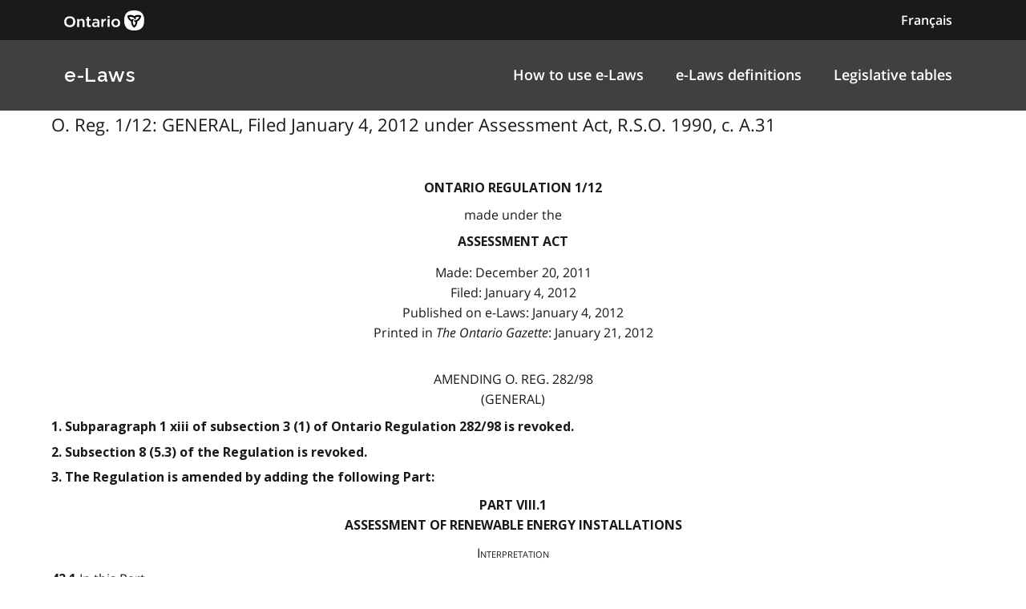

--- FILE ---
content_type: text/html
request_url: https://www.ontario.ca/laws/regulation/r12001
body_size: 17010
content:

        <!DOCTYPE html>

        <html lang="en">

            <head>
<meta charset="utf-8" />
                    <meta name="viewport" content="width=device-width, initial-scale=1.0" />                    
                    <meta property="og:title" content="O. Reg. 1/12: GENERAL" />
                    <meta property="og:actTitle" content="Filed January 4, 2012 under Assessment Act, R.S.O. 1990, c. A.31" />
                    <meta property="og:description" content="ontario regulation 1/12 made under the assessment act Made: December 20, 2011   Filed: January 4, 2012   Published on e-Laws: January 4, 2012   ..." />
                    <meta property="og:type" content="website" />
                    <meta property="og:site_name" content="Ontario.ca" />
                    <meta property="og:url" content="https://ontario.ca/laws/regulation/r12001" />
                    <meta property="og:image" content="https://ontario.ca/example-pages/assets/img/core/ontario_ogp_image.png" />
                    
                    
                    <meta name="twitter:card" content="summary_large_image" />
                    <meta name="twitter:creator" content="@ONgov">
                    <meta name="twitter:site" content="Ontario.ca">
                    
                    <meta name="twitter:title" content="O. Reg. 1/12: GENERAL">
                    <meta name="twitter:description" content="ontario regulation 1/12 made under the assessment act Made: December 20, 2011   Filed: January 4, 2012   Published on e-Laws: January 4, 2012   ...">
                    <meta name="twitter:url" content="https://ontario.ca/laws/regulation/r12001">
                    <meta name="twitter:image" content="https://ontario.ca/example-pages/assets/img/core/ontario_ogp_image.png">

                    <link rel="icon" href="./src/assets/favicons/favicon.ico" size="any"/>
                    <link rel="shortcut icon" href="./src/assets/favicons/favicon.ico" size="any"/>
                    <link rel="icon" href="./src/assets/favicons/favicon.svg" type="image/svg+xml" />
                    <link rel="icon" href="./src/assets/favicons/favicon-48x48" type="image/png" />
                    <link rel="apple-touch-icon" href="/favicons/apple-touch-icon.png" type="image/png"/>
                    
                    <title>O. Reg. 1/12: GENERAL"</title>
                    <meta name="description" content="">
<script>
                                        (function(w,d,s,l,i){w[l]=w[l]||[];w[l].push({'gtm.start': new Date().getTime(),event:'gtm.js'});var f=d.getElementsByTagName(s)[0],j=d.createElement(s),dl=l!='dataLayer'?'&l='+l:'';j.async=true;j.src='https://www.googletagmanager.com/gtm.js?id='+i+dl;f.parentNode.insertBefore(j,f);
                                        })(window,document,'script','dataLayer','GTM-WQR6TDP');
                                    </script>

                <link rel="stylesheet" href="/laws/assets/styles/main.css">

            </head>

            <body>
<noscript>
                                        <iframe<img src="/laws/images/en/https://www.googletagmanager.com/ns.html?id=GTM-WQR6TDP"
                                        height="0" width="0" style="display:none;visibility:hidden"></iframe>
                                    </noscript>
<!--<link rel="stylesheet" href="/laws/assets/styles/application-header.css">-->
<link rel="stylesheet" href="/laws/assets/styles/ds-theme.min.css">
<div class='ontario-header__container'>
	<header class='ontario-application-header ontario-header' id='ontario-header'>
		<div class='ontario-row'>
			<div class='ontario-columns ontario-small-6 ontario-application-header__logo'>
				<a href='https://www.ontario.ca/page/government-ontario'>
					<img src='/laws/assets/logos/ontario-logo--desktop.svg' alt='Ontario.ca homepage' role='img' />
				</a>
			</div>
			<div class='ontario-columns ontario-small-6 ontario-application-header__lang-toggle'>
				<a href='#' class='ontario-header__language-toggler ontario-header-button ontario-header-button--without-outline'>
					Français
				</a>
			</div>
		</div>
	</header>
	<div class='ontario-application-subheader-menu__container'>
		<section class='ontario-application-subheader'>
			<div class='ontario-row'>
				<div class='ontario-columns ontario-small-12 ontario-application-subheader__container'>
					<p class='ontario-application-subheader__heading'>
						<a href='https://ontario.ca/laws'>e-Laws</a>
					</p>

					<div class='ontario-application-subheader__menu-container'>
						<ul class='ontario-application-subheader__menu ontario-hide-for-small ontario-show-for-medium ontario-show-for-large'>
							<li><a href='https://ontario.ca/laws/how-browse-e-laws'>How to use e-Laws</a></li>
							<li><a href='https://ontario.ca/laws/e-laws-definitions'>e-Laws definitions</a></li>
							<li><a href='https://ontario.ca/laws/legislative-tables'>Legislative tables</a></li>
						</ul>

						<button
							class='ontario-header__menu-toggler ontario-header-button ontario-header-button--with-outline ontario-hide-for-large'
							id='ontario-header-menu-toggler'
							aria-controls='ontario-navigation'
							aria-label='open menu'
							type='button'
						>

							<img class='ontario-icon' focusable='false' viewBox='0 0 24 24' preserveAspectRatio='xMidYMid meet' src='/laws/assets/icons/svg/ontario-icon-menu.svg'/>
						</button>

						<button
							class="ontario-header__menu-toggler ontario-header-button ontario-header-button--with-outline ontario-hide-for-large"
							id="ontario-header-nav-toggler"
							aria-controls="ontario-navigation"
							aria-label="close"
						>
							<img class='ontario-icon' focusable='false' viewBox='0 0 24 24' preserveAspectRatio='xMidYMid meet' src='/laws/assets/icons/svg/ontario-icon-close.svg'/>
						</button>
					</div>
				</div>
			</div>
		</section>
		<nav class="ontario-navigation ontario-hide-for-large" id="ontario-navigation">
			<div class="ontario-navigation__container">
				<ul>
					<li><a href='https://ontario.ca/laws/how-browse-e-laws'>How to use e-Laws</a></li>
					<li><a href='https://ontario.ca/laws/e-laws-definitions'>e-Laws definitions</a></li>
					<li><a href='https://ontario.cal/aws/legislative-tables'>Legislative tables</a></li>
				</ul>
			</div>
		</nav>
	</div>
</div>
<div class='ontario-overlay'></div>
<script<img src="/laws/images/en//laws/assets/scripts/ontario-a11y.js"></script>
<script<img src="/laws/images/en//laws/assets/scripts/ontario-header.js"></script>



                <div class="ontario-row">

                  <p class="leadText">O. Reg. 1/12: GENERAL, Filed January 4, 2012 under Assessment Act, R.S.O. 1990, c. A.31
</p>
                  
<div class="WordSection1"> 
<p class="MsoNormal"><a name="Top"></a> </p> 
<p class="regnumber-e">ontario regulation 1/12</p> 
<p class="madeappfiled-e">made under the</p> 
<p class="ActTitle-e">assessment act</p> 
<p class="madeappfiled-e">Made: December 20, 2011 <br>  Filed: January 4, 2012 <br>  Published on e-Laws: January 4, 2012  <br>  Printed in <em>The Ontario Gazette</em>: January 21, 2012 <br>   <br> 
</p> 
<p class="regaction-e">Amending O. Reg. 282/98</p> 
<p class="regtitleold-e">(General)</p> 
<p class="Psection-e">  1. Subparagraph 1 xiii of subsection 3 (1) of Ontario Regulation 282/98 is revoked.</p> 
<p class="Psection-e">  2. Subsection 8 (5.3) of the Regulation is revoked.</p> 
<p class="Psection-e">  3. The Regulation is amended by adding the following Part:</p> 
<p class="partnum-e">part viii.1 <br>  assessment of renewable energy installations</p> 
<p class="heading1-e">Interpretation</p> 
<p class="section-e">  <strong>42.1 </strong>In this Part,</p> 
<p class="firstdef-e">“installed capacity” means, with respect to machinery and equipment used to produce electricity, the rated maximum output capacity as stated on the nameplate of the machinery or equipment;</p> 
<p class="definition-e">“wind turbine tower” means the structure that supports an electrical generator and electrical and mechanical equipment used to convert wind energy into electricity, and includes the base and foundation to which the structure is attached, but does not include,</p> 
<p class="defclause-e">  (a) any additional land, building and structures, or</p> 
<p class="defclause-e">  (b) any transformer, transmission or distribution line or other equipment.</p> 
<p class="heading1-e">Renewable Energy Sources: Sun, Wind, Anaerobic Digestion of Organic Matter</p> 
<p class="section-e">  <strong>42.2 </strong>(1) This section applies to land on which is installed machinery or equipment used to produce electricity from the sun or the wind or through anaerobic digestion of organic matter, if the production of electricity is ancillary to another use on the same site.</p> 
<p class="subsection-e">  (2) However, this section does not apply in any of the following circumstances:</p> 
<p class="paragraph-e">  1. If the land is used to produce electricity by a person who generates, distributes, transmits or retails electricity or another form of energy as the person’s principal business.</p> 
<p class="paragraph-e">  2. If subsection 42.3 (1) applies to the land.</p> 
<p class="paragraph-e">  3. If section 42.4 applies to the land.</p> 
<p class="subsection-e">  (3) Despite paragraph 1 of subsection (2), this section applies to land used by a renewable energy co-operative within the meaning of the <em>Co-operative Corporations Act</em>, the membership of which is restricted to natural persons, to produce electricity.</p> 
<p class="subsection-e">  (4) Despite paragraph 1 of subsection (2), this section applies to land used by any of the following entities to produce electricity, if the primary purpose of the entity is the generation of electricity and if the land on which the generation occurs is valued under subsection 19 (5) of the Act:</p> 
<p class="paragraph-e">  1. A sole proprietorship comprised of a person who carries on a farming business within the meaning of the <em>Income Tax Act </em>(Canada).</p> 
<p class="paragraph-e">  2. A co-operative corporation, all of whose members are persons who carry on such a farming business.</p> 
<p class="paragraph-e">  3. A partnership, all of whose partners carry on such a farming business.</p> 
<p class="paragraph-e">  4. A corporation, all of whose members or shareholders are persons who carry on such a farming business.</p> 
<p class="subsection-e">  (5) If the installed capacity of the machinery or equipment used to produce electricity from the sun or the wind or through anaerobic digestion of organic matter is 0.01 megawatts or less, the classification of the land (including a wind turbine tower that supports the machinery or equipment) is not changed and the current value of the land (including the wind turbine tower) is not increased as a result of the installation or use of the machinery or equipment.</p> 
<p class="subsection-e">  (6) If the installed capacity of the machinery or equipment used to produce electricity from the sun or the wind or through anaerobic digestion of organic matter is greater than 0.01 megawatts but not greater than 0.5 megawatts, the classification of the land is not changed as a result of the installation or use of the machinery or equipment.</p> 
<p class="subsection-e">  (7) If the installed capacity of the machinery or equipment used to produce electricity from the sun or the wind or through anaerobic digestion of organic matter is greater than 0.5 megawatts and if the land would be classified in a class other than the industrial class, but for the installation of the machinery or equipment, the land remains classified, in part, in that other class and is classified, in part, in the industrial class.  The proportion of the land that remains classified in that other class is determined using the ratio,</p> 
<p class="equation-e">0.5/A</p> 
<p class="Ssubsection-e">in which,</p> 
<p class="equationind1-e">  “A” is the installed capacity of the machinery or equipment, expressed in megawatts.</p> 
<p class="subsection-e">  (8) The current value of land to which this section applies shall be determined based on its classification, but the current value of land that is determined under subsection 19 (5) of the Act continues to be determined under that subsection as if the land was used for farm purposes only.</p> 
<p class="section-e">  <strong>42.3 </strong>(1) If machinery or equipment used to produce electricity from the sun or the wind or through anaerobic digestion of organic matter is an ancillary installation on the rooftop of a building or other structure, the classification of the land is not changed and the current value of the land is not increased as a result of the installation or use of the machinery or equipment.</p> 
<p class="subsection-e">  (2) For the purposes of subsection 3 (8) of the Act, the sun, the wind and the anaerobic digestion of organic matter are prescribed as renewable energy sources and if machinery or equipment used to produce electricity from such a source is installed on the rooftop of a building or other structure on land that would otherwise be exempt from taxation, the land remains exempt from taxation, regardless of whether the generation is performed by the owner or a tenant of the property.</p> 
<p class="section-e">  <strong>42.4 </strong>If machinery or equipment used to produce electricity through anaerobic digestion of organic matter is located on land whose current value is determined under subsection 19 (5) of the Act,</p> 
<p class="clause-e">  (a) the classification of the land is not changed as a result of the installation or use of the machinery or equipment; and</p> 
<p class="clause-e">  (b) the current value of the land continues to be determined under subsection 19 (5) of the Act as if the land was used for farm purposes only.</p> 
<p class="heading1-e">Wind Turbine Towers</p> 
<p class="section-e">  <strong>42.5 </strong>(1) Wind turbine towers are prescribed as generating station structures for the purposes of section 19.0.1 of the Act.</p> 
<p class="subsection-e">  (2) The current value of a wind turbine tower is determined by multiplying $40,000 by the installed capacity in megawatts of the generator attached to the wind turbine tower.</p> 
<p class="subsection-e">  (3) For the purposes of clause 19.0.1 (1) (b) of the Act, the assessed value of a generating station structure that is a wind turbine tower is determined by multiplying $40,000 by the installed capacity in megawatts of the generator attached to the wind turbine tower.</p> 
<p class="heading1-e">Systems for Energy Conservation or Energy Efficiency</p> 
<p class="section-e">  <strong>42.6 </strong>The following rules apply if an active solar heating or cooling system or a ground-sourced geothermal heating or cooling system has been installed on, erected or placed upon, in, over, under or affixed to land:</p> 
<p class="paragraph-e">  1. If the system would result in an increase to the value of the land, the current value of the land shall not reflect that increase and the land must be instead assessed as if it contained a non-renewable energy system that is typically found in similar lands in the vicinity.</p> 
<p class="paragraph-e">  2. If the system would result in a decrease to the value of the land, the current value of the land shall reflect that decrease and the land must be assessed at the lesser value.</p> 
<p class="Psection-e">  4. The heading before section 45.4 and section 45.4 of the Regulation are revoked.</p> 
<p class="headnote-e">Commencement</p> 
<p class="Psection-e">  5. This Regulation is deemed to have come into force on January 1, 2011.</p> 
<p class="dated-e">Made by:</p> 
<p class="rsignature-e">Dwight Douglas Duncan</p> 
<p class="rsigntit-e">Minister of Finance</p> 
<p class="dated-e">Date made: December 20, 2011.</p> 
<p class="dated-e"> </p> 
<p class="MsoNormal"> </p> 
<p class="MsoNormal"> </p> 
<p class="MsoNormal"></p> 
</div>

                </div>

            </body>
<!--<link rel="stylesheet" href="/laws/assets/styles/simple-footer.css">-->
<link rel="stylesheet" href="/laws/assets/styles/ds-theme.min.css">
<footer class='ontario-footer ontario-footer--default'>
	<div class='ontario-row'>
		<div class='ontario-columns ontario-small-12'>
			<ul class='ontario-footer__links-container ontario-footer__links-container--inline'>
				<li><a class='ontario-footer__link' href='https://www.ontario.ca/page/accessibility'>Accessibility</a></li>
				<li><a class='ontario-footer__link' href='https://www.ontario.ca/page/privacy-statement'>Privacy</a></li>
				<li><a class='ontario-footer__link' href='#'>Contact us</a></li>
			</ul>
			<div class='ontario-footer__copyright'>
				<a class='ontario-footer__link' href='https://www.ontario.ca/page/copyright-information'>&copy; King's Printer for Ontario,
					<span class='ontario-nbsp'>2012&ndash;23</span></a>
			</div>
		</div>
	</div>
</footer>


        </html>

--- FILE ---
content_type: text/css
request_url: https://www.ontario.ca/laws/assets/styles/ds-theme.min.css
body_size: 139006
content:
.ontario-fieldset__legend--heading h1,.ontario-fieldset__legend--large h1,.ontario-h1,.ontario-h2,.ontario-h3,.ontario-h4,.ontario-h5,.ontario-h6,h1,h1>.ontario-label--heading,h2,h3,h4,h5,h6{font-style:normal;font-weight:700;text-rendering:optimizeLegibility;margin-bottom:1rem;font-feature-settings:normal;font-family:Raleway,"Open Sans","Helvetica Neue",Helvetica,Arial,sans-serif}.ontario-fieldset__legend--heading h1,.ontario-fieldset__legend--large h1,.ontario-h1,h1,h1>.ontario-label--heading{font-size:2rem;letter-spacing:.04rem;line-height:1.29;margin:2.5rem 0 1.5rem 0;max-width:70rem}@media screen and (min-width:40em){.ontario-fieldset__legend--heading h1,.ontario-fieldset__legend--large h1,.ontario-h1,h1,h1>.ontario-label--heading{font-size:2.5rem;letter-spacing:.04rem;line-height:1.2}}.ontario-h2,h2{font-size:1.6875rem;letter-spacing:.03rem;line-height:1.37;margin:0 0 .75rem 0;max-width:48rem}@media screen and (min-width:40em){.ontario-h2,h2{font-size:2.0625rem;letter-spacing:.02rem;line-height:1.33}}.ontario-h3,h3{font-size:1.4375rem;letter-spacing:.02rem;line-height:1.39;margin:0 0 .75rem 0;max-width:48rem}@media screen and (min-width:40em){.ontario-h3,h3{font-size:1.75rem;letter-spacing:.02rem;line-height:1.43}}.ontario-h4,h4{font-size:1.25rem;letter-spacing:.03rem;line-height:1.5;margin:0 0 .75rem 0;max-width:48rem}@media screen and (min-width:40em){.ontario-h4,h4{font-size:1.5rem;letter-spacing:.0313rem;line-height:1.5}}.ontario-h5,h5{font-size:1.125rem;letter-spacing:.03rem;line-height:1.56;margin:0 0 .75rem 0;max-width:48rem}@media screen and (min-width:40em){.ontario-h5,h5{font-size:1.1875rem;letter-spacing:.025rem;line-height:1.5}}.ontario-h6,h6{font-size:1rem;line-height:1.56;letter-spacing:.03rem;max-width:48rem;margin:0 0 .75rem 0}@media screen and (min-width:40em){.ontario-h6,h6{font-size:1rem;letter-spacing:.025rem;line-height:1.5}}.ontario-lead-statement{font-size:1.25rem;line-height:1.6;max-width:70rem}@media screen and (min-width:40em){.ontario-lead-statement{font-size:1.375rem}}.ontario-margin-top-0-\!{margin-top:0}.ontario-padding-top-0-\!{padding-top:0}.ontario-margin-bottom-0-\!{margin-bottom:0}.ontario-padding-bottom-0-\!{padding-bottom:0}.ontario-margin-left-0-\!{margin-left:0}.ontario-padding-left-0-\!{padding-left:0}.ontario-margin-right-0-\!{margin-right:0}.ontario-padding-right-0-\!{padding-right:0}.ontario-margin-top-4-\!{margin-top:.25rem}.ontario-padding-top-4-\!{padding-top:.25rem}.ontario-margin-bottom-4-\!{margin-bottom:.25rem}.ontario-padding-bottom-4-\!{padding-bottom:.25rem}.ontario-margin-left-4-\!{margin-left:.25rem}.ontario-padding-left-4-\!{padding-left:.25rem}.ontario-margin-right-4-\!{margin-right:.25rem}.ontario-padding-right-4-\!{padding-right:.25rem}.ontario-margin-top-8-\!{margin-top:.5rem}.ontario-padding-top-8-\!{padding-top:.5rem}.ontario-margin-bottom-8-\!{margin-bottom:.5rem}.ontario-padding-bottom-8-\!{padding-bottom:.5rem}.ontario-margin-left-8-\!{margin-left:.5rem}.ontario-padding-left-8-\!{padding-left:.5rem}.ontario-margin-right-8-\!{margin-right:.5rem}.ontario-padding-right-8-\!{padding-right:.5rem}.ontario-margin-top-12-\!{margin-top:.75rem}.ontario-padding-top-12-\!{padding-top:.75rem}.ontario-margin-bottom-12-\!{margin-bottom:.75rem}.ontario-padding-bottom-12-\!{padding-bottom:.75rem}.ontario-margin-left-12-\!{margin-left:.75rem}.ontario-padding-left-12-\!{padding-left:.75rem}.ontario-margin-right-12-\!{margin-right:.75rem}.ontario-padding-right-12-\!{padding-right:.75rem}.ontario-margin-top-16-\!{margin-top:1rem}.ontario-padding-top-16-\!{padding-top:1rem}.ontario-margin-bottom-16-\!{margin-bottom:1rem}.ontario-padding-bottom-16-\!{padding-bottom:1rem}.ontario-margin-left-16-\!{margin-left:1rem}.ontario-padding-left-16-\!{padding-left:1rem}.ontario-margin-right-16-\!{margin-right:1rem}.ontario-padding-right-16-\!{padding-right:1rem}.ontario-margin-top-24-\!{margin-top:1.5rem}.ontario-padding-top-24-\!{padding-top:1.5rem}.ontario-margin-bottom-24-\!{margin-bottom:1.5rem}.ontario-padding-bottom-24-\!{padding-bottom:1.5rem}.ontario-margin-left-24-\!{margin-left:1.5rem}.ontario-padding-left-24-\!{padding-left:1.5rem}.ontario-margin-right-24-\!{margin-right:1.5rem}.ontario-padding-right-24-\!{padding-right:1.5rem}.ontario-margin-top-32-\!{margin-top:2rem}.ontario-padding-top-32-\!{padding-top:2rem}.ontario-margin-bottom-32-\!{margin-bottom:2rem}.ontario-padding-bottom-32-\!{padding-bottom:2rem}.ontario-margin-left-32-\!{margin-left:2rem}.ontario-padding-left-32-\!{padding-left:2rem}.ontario-margin-right-32-\!{margin-right:2rem}.ontario-padding-right-32-\!{padding-right:2rem}.ontario-margin-top-40-\!{margin-top:2.5rem}.ontario-padding-top-40-\!{padding-top:2.5rem}.ontario-margin-bottom-40-\!{margin-bottom:2.5rem}.ontario-padding-bottom-40-\!{padding-bottom:2.5rem}.ontario-margin-left-40-\!{margin-left:2.5rem}.ontario-padding-left-40-\!{padding-left:2.5rem}.ontario-margin-right-40-\!{margin-right:2.5rem}.ontario-padding-right-40-\!{padding-right:2.5rem}.ontario-margin-top-48-\!{margin-top:3rem}.ontario-padding-top-48-\!{padding-top:3rem}.ontario-margin-bottom-48-\!{margin-bottom:3rem}.ontario-padding-bottom-48-\!{padding-bottom:3rem}.ontario-margin-left-48-\!{margin-left:3rem}.ontario-padding-left-48-\!{padding-left:3rem}.ontario-margin-right-48-\!{margin-right:3rem}.ontario-padding-right-48-\!{padding-right:3rem}.ontario-margin-top-64-\!{margin-top:4rem}.ontario-padding-top-64-\!{padding-top:4rem}.ontario-margin-bottom-64-\!{margin-bottom:4rem}.ontario-padding-bottom-64-\!{padding-bottom:4rem}.ontario-margin-left-64-\!{margin-left:4rem}.ontario-padding-left-64-\!{padding-left:4rem}.ontario-margin-right-64-\!{margin-right:4rem}.ontario-padding-right-64-\!{padding-right:4rem}.ontario-padding-top-0-\!{padding-top:0!important}.ontario-padding-bottom-0-\!{padding-bottom:0!important}.ontario-padding-right-0-\!{padding-right:0!important}.ontario-padding-left-0-\!{padding-left:0!important}.ontario-padding-top-4-\!{padding-top:.25rem!important}.ontario-padding-bottom-4-\!{padding-bottom:.25rem!important}.ontario-padding-right-4-\!{padding-right:.25rem!important}.ontario-padding-left-4-\!{padding-left:.25rem!important}.ontario-padding-top-8-\!{padding-top:.5rem!important}.ontario-padding-bottom-8-\!{padding-bottom:.5rem!important}.ontario-padding-right-8-\!{padding-right:.5rem!important}.ontario-padding-left-8-\!{padding-left:.5rem!important}.ontario-padding-top-12-\!{padding-top:.75rem!important}.ontario-padding-bottom-12-\!{padding-bottom:.75rem!important}.ontario-padding-right-12-\!{padding-right:.75rem!important}.ontario-padding-left-12-\!{padding-left:.75rem!important}.ontario-padding-top-16-\!{padding-top:1rem!important}.ontario-padding-bottom-16-\!{padding-bottom:1rem!important}.ontario-padding-right-16-\!{padding-right:1rem!important}.ontario-padding-left-16-\!{padding-left:1rem!important}.ontario-padding-top-24-\!{padding-top:1.5rem!important}.ontario-padding-bottom-24-\!{padding-bottom:1.5rem!important}.ontario-padding-right-24-\!{padding-right:1.5rem!important}.ontario-padding-left-24-\!{padding-left:1.5rem!important}.ontario-padding-top-32-\!{padding-top:2rem!important}.ontario-padding-bottom-32-\!{padding-bottom:2rem!important}.ontario-padding-right-32-\!{padding-right:2rem!important}.ontario-padding-left-32-\!{padding-left:2rem!important}.ontario-padding-top-40-\!{padding-top:2.5rem!important}.ontario-padding-bottom-40-\!{padding-bottom:2.5rem!important}.ontario-padding-right-40-\!{padding-right:2.5rem!important}.ontario-padding-left-40-\!{padding-left:2.5rem!important}.ontario-padding-top-48-\!{padding-top:3rem!important}.ontario-padding-bottom-48-\!{padding-bottom:3rem!important}.ontario-padding-right-48-\!{padding-right:3rem!important}.ontario-padding-left-48-\!{padding-left:3rem!important}.ontario-padding-top-64-\!{padding-top:4rem!important}.ontario-padding-bottom-64-\!{padding-bottom:4rem!important}.ontario-padding-right-64-\!{padding-right:4rem!important}.ontario-padding-left-64-\!{padding-left:4rem!important}.ontario-padding-top-80-\!{padding-top:5rem!important}.ontario-padding-bottom-80-\!{padding-bottom:5rem!important}.ontario-padding-right-80-\!{padding-right:5rem!important}.ontario-padding-left-80-\!{padding-left:5rem!important}.ontario-margin-top-0-\!{margin-top:0!important}.ontario-margin-bottom-0-\!{margin-bottom:0!important}.ontario-margin-right-0-\!{margin-right:0!important}.ontario-margin-left-0-\!{margin-left:0!important}.ontario-margin-top-4-\!{margin-top:.25rem!important}.ontario-margin-bottom-4-\!{margin-bottom:.25rem!important}.ontario-margin-right-4-\!{margin-right:.25rem!important}.ontario-margin-left-4-\!{margin-left:.25rem!important}.ontario-margin-top-8-\!{margin-top:.5rem!important}.ontario-margin-bottom-8-\!{margin-bottom:.5rem!important}.ontario-margin-right-8-\!{margin-right:.5rem!important}.ontario-margin-left-8-\!{margin-left:.5rem!important}.ontario-margin-top-12-\!{margin-top:.75rem!important}.ontario-margin-bottom-12-\!{margin-bottom:.75rem!important}.ontario-margin-right-12-\!{margin-right:.75rem!important}.ontario-margin-left-12-\!{margin-left:.75rem!important}.ontario-margin-top-16-\!{margin-top:1rem!important}.ontario-margin-bottom-16-\!{margin-bottom:1rem!important}.ontario-margin-right-16-\!{margin-right:1rem!important}.ontario-margin-left-16-\!{margin-left:1rem!important}.ontario-margin-top-24-\!{margin-top:1.5rem!important}.ontario-margin-bottom-24-\!{margin-bottom:1.5rem!important}.ontario-margin-right-24-\!{margin-right:1.5rem!important}.ontario-margin-left-24-\!{margin-left:1.5rem!important}.ontario-margin-top-32-\!{margin-top:2rem!important}.ontario-margin-bottom-32-\!{margin-bottom:2rem!important}.ontario-margin-right-32-\!{margin-right:2rem!important}.ontario-margin-left-32-\!{margin-left:2rem!important}.ontario-margin-top-40-\!{margin-top:2.5rem!important}.ontario-margin-bottom-40-\!{margin-bottom:2.5rem!important}.ontario-margin-right-40-\!{margin-right:2.5rem!important}.ontario-margin-left-40-\!{margin-left:2.5rem!important}.ontario-margin-top-48-\!{margin-top:3rem!important}.ontario-margin-bottom-48-\!{margin-bottom:3rem!important}.ontario-margin-right-48-\!{margin-right:3rem!important}.ontario-margin-left-48-\!{margin-left:3rem!important}.ontario-margin-top-64-\!{margin-top:4rem!important}.ontario-margin-bottom-64-\!{margin-bottom:4rem!important}.ontario-margin-right-64-\!{margin-right:4rem!important}.ontario-margin-left-64-\!{margin-left:4rem!important}.ontario-margin-top-80-\!{margin-top:5rem!important}.ontario-margin-bottom-80-\!{margin-bottom:5rem!important}.ontario-margin-right-80-\!{margin-right:5rem!important}.ontario-margin-left-80-\!{margin-left:5rem!important}.ontario-input:active,.ontario-input:focus{box-shadow:0 0 0 4px #009adb;outline:4px solid transparent;transition:box-shadow .1s ease-in-out}.ontario-bg-white{background-color:#fff}.ontario-bg-greyscale-5{background-color:#f2f2f2}.ontario-bg-greyscale-20{background-color:#ccc}.ontario-bg-greyscale-40{background-color:#999}.ontario-bg-greyscale-60{background-color:#666}.ontario-bg-greyscale-70{background-color:#4d4d4d}.ontario-bg-black{background-color:#1a1a1a}.ontario-bg-gold{background-color:#cba52e}.ontario-bg-yellow{background-color:#fcaf17}.ontario-bg-taupe{background-color:#c1b28f}.ontario-bg-green{background-color:#39b54a}.ontario-bg-lime{background-color:#8dc63f}.ontario-bg-teal{background-color:#49a7a2}.ontario-bg-sky{background-color:#00b2e3}.ontario-bg-blue{background-color:#3193cc}.ontario-bg-purple{background-color:#b975b7}.ontario-bg-orange{background-color:#f15a22}.ontario-bg-red{background-color:#f0454b}.ontario-bg-magenta{background-color:#f03093}.ontario-bg-light-gold{background-color:#f0e7cc}.ontario-bg-light-yellow{background-color:#f8e5c3}.ontario-bg-light-taupe{background-color:#ebe7db}.ontario-bg-light-green{background-color:#d1efd4}.ontario-bg-light-lime{background-color:#ddedc7}.ontario-bg-light-teal{background-color:#cfeded}.ontario-bg-light-sky{background-color:#c5eefa}.ontario-bg-light-blue{background-color:#dbe9f5}.ontario-bg-light-purple{background-color:#f1e3f2}.ontario-bg-light-orange{background-color:#fee1d9}.ontario-bg-light-red{background-color:#ffe0e2}.ontario-bg-light-magenta{background-color:#fedff0}.ontario-bg-dark-gold{background-color:#86743d}.ontario-bg-dark-yellow{background-color:#8a600d}.ontario-bg-dark-taupe{background-color:#7b725c}.ontario-bg-dark-green{background-color:#2b8737}.ontario-bg-dark-lime{background-color:#5f8129}.ontario-bg-dark-teal{background-color:#367a76}.ontario-bg-dark-sky{background-color:#1080a6}.ontario-bg-dark-blue{background-color:#0369ac}.ontario-bg-dark-purple{background-color:#92278f}.ontario-bg-dark-orange{background-color:#c64a1c}.ontario-bg-dark-red{background-color:#d81a21}.ontario-bg-dark-magenta{background-color:#c00264}@font-face{font-family:"Courier Prime";font-weight:400;font-style:normal;font-display:swap;src:local("Courier Prime"),local("Courier-prime-regular"),url(../fonts/courier-prime-400/CourierPrime-Regular.ttf) format("truetype")}@font-face{font-family:"Courier Prime";font-weight:400;font-style:italic;font-display:swap;src:local("Courier Prime Italic"),local("Courier-prime-italic"),url(../fonts/courier-prime-400--italic/CourierPrime-Italic.ttf) format("truetype")}@font-face{font-family:"Courier Prime";font-weight:700;font-style:normal;font-display:swap;src:local("Courier Prime Bold"),local("Courier-prime-bold"),url(../fonts/courier-prime-700/CourierPrime-Bold.ttf) format("truetype")}@font-face{font-family:"Courier Prime";font-weight:700;font-style:italic;font-display:swap;src:local("Courier Prime Bold Italic"),local("Courier-prime-bold-italic"),url(../fonts/courier-prime-700--italic/CourierPrime-BoldItalic.ttf) format("truetype")}@font-face{font-family:"Open Sans";font-weight:400;font-style:normal;font-display:swap;src:url(../fonts/open-sans-400/open-sans-400.woff2) format("woff2"),url(../fonts/open-sans-400/open-sans-400.woff) format("woff"),url(../fonts/open-sans-400/open-sans-400.svg#OpenSans) format("svg"),local("Open Sans"),local("Open-Sans-regular")}@font-face{font-family:"Open Sans";font-weight:600;font-style:normal;font-display:swap;src:url(../fonts/open-sans-600/open-sans-600.woff2) format("woff2"),url(../fonts/open-sans-600/open-sans-600.woff) format("woff"),url(../fonts/open-sans-600/open-sans-600.svg#OpenSans) format("svg"),local("Open Sans Semibold"),local("Open-Sans-600")}@font-face{font-family:"Open Sans";font-weight:400;font-style:italic;font-display:swap;src:url(../fonts/open-sans-400--italic/open-sans-400--italic.woff2) format("woff2"),url(../fonts/open-sans-400--italic/open-sans-400--italic.woff) format("woff"),url(../fonts/open-sans-400--italic/open-sans-400--italic.svg#OpenSans) format("svg"),local("Open Sans Italic"),local("Open-Sans-italic")}@font-face{font-family:"Open Sans";font-weight:700;font-display:swap;src:local("Open Sans Bold"),local("Open-Sans-700");src:url(../fonts/open-sans-700/open-sans-700.eot);src:url(../fonts/open-sans-700/open-sans-700.eot?#iefix) format("embedded-opentype"),url(../fonts/open-sans-700/open-sans-700.woff2) format("woff2"),url(../fonts/open-sans-700/open-sans-700.woff) format("woff"),url(../fonts/open-sans-700/open-sans-700.ttf) format("truetype"),url(../fonts/open-sans-700/open-sans-700.svg)}@font-face{font-family:Raleway;font-weight:400;font-style:normal;font-display:swap;src:url(../fonts/raleway-modified-400/raleway-modified-400.woff2) format("woff2"),url(../fonts/raleway-modified-400/raleway-modified-400.woff) format("woff"),url(../fonts/raleway-modified-400/raleway-modified-400.svg) format("svg"),local("Raleway"),local("Raleway-400")}@font-face{font-family:Raleway;font-weight:600;font-style:normal;font-display:swap;src:url(../fonts/raleway-modified-600/raleway-modified-600.woff2) format("woff2"),url(../fonts/raleway-modified-600/raleway-modified-600.woff) format("woff"),url(../fonts/raleway-modified-600/raleway-modified-600.svg) format("svg"),local("Raleway SemiBold"),local("Raleway-600")}@font-face{font-family:Raleway;font-weight:700;font-style:normal;font-display:swap;src:url(../fonts/raleway-modified-700/raleway-modified-700.woff2) format("woff2"),url(../fonts/raleway-modified-700/raleway-modified-700.woff) format("woff"),url(../fonts/raleway-modified-700/raleway-modified-700.svg) format("svg"),local("Raleway Bold"),local("Raleway-700")}html{font-family:"Open Sans","Helvetica Neue",Helvetica,Arial,sans-serif;font-size:1rem}body{font-size:1rem;line-height:1.6;background-color:#fff;color:#1a1a1a;margin:0}p{font-size:inherit;margin-bottom:1.25rem;text-rendering:optimizeLegibility;margin:0 0 1.5rem 0}cite{font-style:italic;line-height:inherit}strong{font-weight:700;line-height:inherit}*,::after,::before{box-sizing:inherit}main dd,main li,main p,main p:not(.ontario-lead-statement){max-width:48rem}hr{border:0;padding:0;margin:2.5rem 0;border-bottom:4px solid #ccc}hr.ontario-hr--dark{border-bottom:4px solid #1a1a1a}a{color:#06c;text-decoration:underline}a:visited{color:#551a8b}a:hover{color:#00478f}a:active{color:#002142}a:focus{box-shadow:0 0 0 4px #009adb;outline:4px solid transparent;transition:all .1s ease-in-out}​p{margin:0 0 1.5rem 0}h1+h2,h2+h3,h3+h4,h4+h5,h5+h6,ol+h1,ol+h2,ol+h3,ol+h4,ol+h5,ol+h6,p+h2,p+h3,p+h4,p+h5,p+h6,ul+h1,ul+h2,ul+h3,ul+h4,ul+h5,ul+h6,​p+h1{margin-top:2rem}li code,p code,td code{line-height:2.25rem}input[type=color],input[type=date],input[type=email],input[type=number],input[type=search],input[type=tel],input[type=text],textarea{background-origin:initial;height:auto;-webkit-appearance:none;-moz-appearance:none}input[type=checkbox]+label,input[type=radio]+label{font-family:"Open Sans","Helvetica Neue",Helvetica,Arial,sans-serif;font-size:1rem;font-weight:400;margin-left:0;margin-right:0}fieldset{border:0;margin:0;padding:0;page-break-inside:avoid}label,legend{display:block;margin:0}select{background-origin:initial;height:auto;-webkit-appearance:none;-moz-appearance:none}ol,ul{padding:0}ul{margin-left:2rem}ul li{padding:0 0 .75rem 0}ol{margin-left:1.75rem}ol li{padding:0 0 .75rem .25rem}ol li:last-child,ul li:last-child{padding-bottom:0}ol ul,ul ul{margin:.5rem 0 .5rem 2rem}ol ol,ul ol{margin:.5rem 0 .5rem 1.75rem}p+ol,p+ul{margin-top:-.75rem}@media screen and (min-width:40em){ul{margin:.5rem 0 1.5rem 3rem}ol{margin:.5rem 0 1.5rem 2.75rem}ol ul,ul ul{margin:.5rem 0 .5rem 3rem}ol ol,ul ol{margin:.5rem 0 .5rem 2.75rem}}.ontario-row{margin:0 auto;max-width:72rem;width:100%}.ontario-row:after,.ontario-row:before{content:"";display:table}.ontario-row:after{clear:both}.ontario-row.ontario-row--collapse>.ontario-column,.ontario-row.ontario-row--collapse>.ontario-columns{padding-left:0;padding-right:0}.ontario-row.ontario-row--collapse .ontario-row{margin-left:0;margin-right:0}.ontario-row .ontario-row{margin:0 -1rem;max-width:none;width:auto}.ontario-row .ontario-row:after,.ontario-row .ontario-row:before{content:"";display:table}.ontario-row .ontario-row:after{clear:both}.ontario-row .ontario-row.ontario-row--collapse{margin:0;max-width:none;width:auto}.ontario-row .ontario-row.ontario-row--collapse:after,.ontario-row .ontario-row.ontario-row--collapse:before{content:"";display:table}.ontario-row .ontario-row.ontario-row--collapse:after{clear:both}.ontario-column,.ontario-columns{padding-left:1rem;padding-right:1rem;box-sizing:border-box;width:100%;float:left}.ontario-column+.ontario-column:last-child,.ontario-column+.ontario-columns:last-child,.ontario-columns+.ontario-column:last-child,.ontario-columns+.ontario-columns:last-child{float:right}.ontario-column+.ontario-column.ontario-end,.ontario-column+.ontario-columns.ontario-end,.ontario-columns+.ontario-column.ontario-end,.ontario-columns+.ontario-columns.ontario-end{float:left}@media only screen{.ontario-small-push-0{position:relative;left:0;right:auto}.ontario-small-pull-0{position:relative;right:0;left:auto}.ontario-small-push-1{position:relative;left:8.3333333333%;right:auto}.ontario-small-pull-1{position:relative;right:8.3333333333%;left:auto}.ontario-small-push-2{position:relative;left:16.6666666667%;right:auto}.ontario-small-pull-2{position:relative;right:16.6666666667%;left:auto}.ontario-small-push-3{position:relative;left:25%;right:auto}.ontario-small-pull-3{position:relative;right:25%;left:auto}.ontario-small-push-4{position:relative;left:33.3333333333%;right:auto}.ontario-small-pull-4{position:relative;right:33.3333333333%;left:auto}.ontario-small-push-5{position:relative;left:41.6666666667%;right:auto}.ontario-small-pull-5{position:relative;right:41.6666666667%;left:auto}.ontario-small-push-6{position:relative;left:50%;right:auto}.ontario-small-pull-6{position:relative;right:50%;left:auto}.ontario-small-push-7{position:relative;left:58.3333333333%;right:auto}.ontario-small-pull-7{position:relative;right:58.3333333333%;left:auto}.ontario-small-push-8{position:relative;left:66.6666666667%;right:auto}.ontario-small-pull-8{position:relative;right:66.6666666667%;left:auto}.ontario-small-push-9{position:relative;left:75%;right:auto}.ontario-small-pull-9{position:relative;right:75%;left:auto}.ontario-small-push-10{position:relative;left:83.3333333333%;right:auto}.ontario-small-pull-10{position:relative;right:83.3333333333%;left:auto}.ontario-small-push-11{position:relative;left:91.6666666667%;right:auto}.ontario-small-pull-11{position:relative;right:91.6666666667%;left:auto}.ontario-column,.ontario-columns{position:relative;padding-left:1rem;padding-right:1rem;box-sizing:border-box;float:left}.ontario-small-1{width:8.3333333333%}.ontario-small-2{width:16.6666666667%}.ontario-small-3{width:25%}.ontario-small-4{width:33.3333333333%}.ontario-small-5{width:41.6666666667%}.ontario-small-6{width:50%}.ontario-small-7{width:58.3333333333%}.ontario-small-8{width:66.6666666667%}.ontario-small-9{width:75%}.ontario-small-10{width:83.3333333333%}.ontario-small-11{width:91.6666666667%}.ontario-small-12{width:100%}.ontario-small-offset-0{margin-left:0!important}.ontario-small-offset-1{margin-left:8.3333333333%!important}.ontario-small-offset-2{margin-left:16.6666666667%!important}.ontario-small-offset-3{margin-left:25%!important}.ontario-small-offset-4{margin-left:33.3333333333%!important}.ontario-small-offset-5{margin-left:41.6666666667%!important}.ontario-small-offset-6{margin-left:50%!important}.ontario-small-offset-7{margin-left:58.3333333333%!important}.ontario-small-offset-8{margin-left:66.6666666667%!important}.ontario-small-offset-9{margin-left:75%!important}.ontario-small-offset-10{margin-left:83.3333333333%!important}.ontario-small-offset-11{margin-left:91.6666666667%!important}.ontario-small-reset-order{float:left;left:auto;margin-left:0;margin-right:0;right:auto}.ontario-column.ontario-small-centered,.ontario-columns.ontario-small-centered{margin-left:auto;margin-right:auto;float:none}.ontario-column.ontario-small-uncentered,.ontario-columns.ontario-small-uncentered{float:left;margin-left:0;margin-right:0}.ontario-column.ontario-small-centered:last-child,.ontario-columns.ontario-small-centered:last-child{float:none}.ontario-column.ontario-small-uncentered:last-child,.ontario-columns.ontario-small-uncentered:last-child{float:left}.ontario-column.ontario-small-uncentered.ontario-opposite,.ontario-columns.ontario-small-uncentered.ontario-opposite{float:right}.ontario-row.ontario-small-collapse>.ontario-column,.ontario-row.ontario-small-collapse>.ontario-columns{padding-left:0;padding-right:0}.ontario-row.ontario-small-collapse .ontario-row{margin-left:0;margin-right:0}.ontario-row.ontario-small-uncollapse>.ontario-column,.ontario-row.ontario-small-uncollapse>.ontario-columns{padding-left:1rem;padding-right:1rem;box-sizing:border-box;float:left}}@media only screen and (min-width:40.063em){.ontario-medium-push-0{position:relative;left:0;right:auto}.ontario-medium-pull-0{position:relative;right:0;left:auto}.ontario-medium-push-1{position:relative;left:8.3333333333%;right:auto}.ontario-medium-pull-1{position:relative;right:8.3333333333%;left:auto}.ontario-medium-push-2{position:relative;left:16.6666666667%;right:auto}.ontario-medium-pull-2{position:relative;right:16.6666666667%;left:auto}.ontario-medium-push-3{position:relative;left:25%;right:auto}.ontario-medium-pull-3{position:relative;right:25%;left:auto}.ontario-medium-push-4{position:relative;left:33.3333333333%;right:auto}.ontario-medium-pull-4{position:relative;right:33.3333333333%;left:auto}.ontario-medium-push-5{position:relative;left:41.6666666667%;right:auto}.ontario-medium-pull-5{position:relative;right:41.6666666667%;left:auto}.ontario-medium-push-6{position:relative;left:50%;right:auto}.ontario-medium-pull-6{position:relative;right:50%;left:auto}.ontario-medium-push-7{position:relative;left:58.3333333333%;right:auto}.ontario-medium-pull-7{position:relative;right:58.3333333333%;left:auto}.ontario-medium-push-8{position:relative;left:66.6666666667%;right:auto}.ontario-medium-pull-8{position:relative;right:66.6666666667%;left:auto}.ontario-medium-push-9{position:relative;left:75%;right:auto}.ontario-medium-pull-9{position:relative;right:75%;left:auto}.ontario-medium-push-10{position:relative;left:83.3333333333%;right:auto}.ontario-medium-pull-10{position:relative;right:83.3333333333%;left:auto}.ontario-medium-push-11{position:relative;left:91.6666666667%;right:auto}.ontario-medium-pull-11{position:relative;right:91.6666666667%;left:auto}.ontario-column,.ontario-columns{position:relative;padding-left:1rem;padding-right:1rem;box-sizing:border-box;float:left}.ontario-medium-1{width:8.3333333333%}.ontario-medium-2{width:16.6666666667%}.ontario-medium-3{width:25%}.ontario-medium-4{width:33.3333333333%}.ontario-medium-5{width:41.6666666667%}.ontario-medium-6{width:50%}.ontario-medium-7{width:58.3333333333%}.ontario-medium-8{width:66.6666666667%}.ontario-medium-9{width:75%}.ontario-medium-10{width:83.3333333333%}.ontario-medium-11{width:91.6666666667%}.ontario-medium-12{width:100%}.ontario-medium-offset-0{margin-left:0!important}.ontario-medium-offset-1{margin-left:8.3333333333%!important}.ontario-medium-offset-2{margin-left:16.6666666667%!important}.ontario-medium-offset-3{margin-left:25%!important}.ontario-medium-offset-4{margin-left:33.3333333333%!important}.ontario-medium-offset-5{margin-left:41.6666666667%!important}.ontario-medium-offset-6{margin-left:50%!important}.ontario-medium-offset-7{margin-left:58.3333333333%!important}.ontario-medium-offset-8{margin-left:66.6666666667%!important}.ontario-medium-offset-9{margin-left:75%!important}.ontario-medium-offset-10{margin-left:83.3333333333%!important}.ontario-medium-offset-11{margin-left:91.6666666667%!important}.ontario-medium-reset-order{float:left;left:auto;margin-left:0;margin-right:0;right:auto}.ontario-column.ontario-medium-centered,.ontario-columns.ontario-medium-centered{margin-left:auto;margin-right:auto;float:none}.ontario-column.ontario-medium-uncentered,.ontario-columns.ontario-medium-uncentered{float:left;margin-left:0;margin-right:0}.ontario-column.ontario-medium-centered:last-child,.ontario-columns.ontario-medium-centered:last-child{float:none}.ontario-column.ontario-medium-uncentered:last-child,.ontario-columns.ontario-medium-uncentered:last-child{float:left}.ontario-column.ontario-medium-uncentered.ontario-opposite,.ontario-columns.ontario-medium-uncentered.ontario-opposite{float:right}.ontario-row.ontario-medium-collapse>.ontario-column,.ontario-row.ontario-medium-collapse>.ontario-columns{padding-left:0;padding-right:0}.ontario-row.ontario-medium-collapse .ontario-row{margin-left:0;margin-right:0}.ontario-row.ontario-medium-uncollapse>.ontario-column,.ontario-row.ontario-medium-uncollapse>.ontario-columns{padding-left:1rem;padding-right:1rem;box-sizing:border-box;float:left}}@media only screen and (min-width:73.063em){.ontario-large-push-0{position:relative;left:0;right:auto}.ontario-large-pull-0{position:relative;right:0;left:auto}.ontario-large-push-1{position:relative;left:8.3333333333%;right:auto}.ontario-large-pull-1{position:relative;right:8.3333333333%;left:auto}.ontario-large-push-2{position:relative;left:16.6666666667%;right:auto}.ontario-large-pull-2{position:relative;right:16.6666666667%;left:auto}.ontario-large-push-3{position:relative;left:25%;right:auto}.ontario-large-pull-3{position:relative;right:25%;left:auto}.ontario-large-push-4{position:relative;left:33.3333333333%;right:auto}.ontario-large-pull-4{position:relative;right:33.3333333333%;left:auto}.ontario-large-push-5{position:relative;left:41.6666666667%;right:auto}.ontario-large-pull-5{position:relative;right:41.6666666667%;left:auto}.ontario-large-push-6{position:relative;left:50%;right:auto}.ontario-large-pull-6{position:relative;right:50%;left:auto}.ontario-large-push-7{position:relative;left:58.3333333333%;right:auto}.ontario-large-pull-7{position:relative;right:58.3333333333%;left:auto}.ontario-large-push-8{position:relative;left:66.6666666667%;right:auto}.ontario-large-pull-8{position:relative;right:66.6666666667%;left:auto}.ontario-large-push-9{position:relative;left:75%;right:auto}.ontario-large-pull-9{position:relative;right:75%;left:auto}.ontario-large-push-10{position:relative;left:83.3333333333%;right:auto}.ontario-large-pull-10{position:relative;right:83.3333333333%;left:auto}.ontario-large-push-11{position:relative;left:91.6666666667%;right:auto}.ontario-large-pull-11{position:relative;right:91.6666666667%;left:auto}.ontario-column,.ontario-columns{position:relative;padding-left:1rem;padding-right:1rem;box-sizing:border-box;float:left}.ontario-large-1{width:8.3333333333%}.ontario-large-2{width:16.6666666667%}.ontario-large-3{width:25%}.ontario-large-4{width:33.3333333333%}.ontario-large-5{width:41.6666666667%}.ontario-large-6{width:50%}.ontario-large-7{width:58.3333333333%}.ontario-large-8{width:66.6666666667%}.ontario-large-9{width:75%}.ontario-large-10{width:83.3333333333%}.ontario-large-11{width:91.6666666667%}.ontario-large-12{width:100%}.ontario-large-offset-0{margin-left:0!important}.ontario-large-offset-1{margin-left:8.3333333333%!important}.ontario-large-offset-2{margin-left:16.6666666667%!important}.ontario-large-offset-3{margin-left:25%!important}.ontario-large-offset-4{margin-left:33.3333333333%!important}.ontario-large-offset-5{margin-left:41.6666666667%!important}.ontario-large-offset-6{margin-left:50%!important}.ontario-large-offset-7{margin-left:58.3333333333%!important}.ontario-large-offset-8{margin-left:66.6666666667%!important}.ontario-large-offset-9{margin-left:75%!important}.ontario-large-offset-10{margin-left:83.3333333333%!important}.ontario-large-offset-11{margin-left:91.6666666667%!important}.ontario-large-reset-order{float:left;left:auto;margin-left:0;margin-right:0;right:auto}.ontario-column.ontario-large-centered,.ontario-columns.ontario-large-centered{margin-left:auto;margin-right:auto;float:none}.ontario-column.ontario-large-uncentered,.ontario-columns.ontario-large-uncentered{float:left;margin-left:0;margin-right:0}.ontario-column.ontario-large-centered:last-child,.ontario-columns.ontario-large-centered:last-child{float:none}.ontario-column.ontario-large-uncentered:last-child,.ontario-columns.ontario-large-uncentered:last-child{float:left}.ontario-column.ontario-large-uncentered.ontario-opposite,.ontario-columns.ontario-large-uncentered.ontario-opposite{float:right}.ontario-row.ontario-large-collapse>.ontario-column,.ontario-row.ontario-large-collapse>.ontario-columns{padding-left:0;padding-right:0}.ontario-row.ontario-large-collapse .ontario-row{margin-left:0;margin-right:0}.ontario-row.ontario-large-uncollapse>.ontario-column,.ontario-row.ontario-large-uncollapse>.ontario-columns{padding-left:1rem;padding-right:1rem;box-sizing:border-box;float:left}.ontario-push-0{position:relative;left:0;right:auto}.ontario-pull-0{position:relative;right:0;left:auto}.ontario-push-1{position:relative;left:8.3333333333%;right:auto}.ontario-pull-1{position:relative;right:8.3333333333%;left:auto}.ontario-push-2{position:relative;left:16.6666666667%;right:auto}.ontario-pull-2{position:relative;right:16.6666666667%;left:auto}.ontario-push-3{position:relative;left:25%;right:auto}.ontario-pull-3{position:relative;right:25%;left:auto}.ontario-push-4{position:relative;left:33.3333333333%;right:auto}.ontario-pull-4{position:relative;right:33.3333333333%;left:auto}.ontario-push-5{position:relative;left:41.6666666667%;right:auto}.ontario-pull-5{position:relative;right:41.6666666667%;left:auto}.ontario-push-6{position:relative;left:50%;right:auto}.ontario-pull-6{position:relative;right:50%;left:auto}.ontario-push-7{position:relative;left:58.3333333333%;right:auto}.ontario-pull-7{position:relative;right:58.3333333333%;left:auto}.ontario-push-8{position:relative;left:66.6666666667%;right:auto}.ontario-pull-8{position:relative;right:66.6666666667%;left:auto}.ontario-push-9{position:relative;left:75%;right:auto}.ontario-pull-9{position:relative;right:75%;left:auto}.ontario-push-10{position:relative;left:83.3333333333%;right:auto}.ontario-pull-10{position:relative;right:83.3333333333%;left:auto}.ontario-push-11{position:relative;left:91.6666666667%;right:auto}.ontario-pull-11{position:relative;right:91.6666666667%;left:auto}}@media only screen and (min-width:96.063em){.ontario-xlarge-push-0{position:relative;left:0;right:auto}.ontario-xlarge-pull-0{position:relative;right:0;left:auto}.ontario-xlarge-push-1{position:relative;left:8.3333333333%;right:auto}.ontario-xlarge-pull-1{position:relative;right:8.3333333333%;left:auto}.ontario-xlarge-push-2{position:relative;left:16.6666666667%;right:auto}.ontario-xlarge-pull-2{position:relative;right:16.6666666667%;left:auto}.ontario-xlarge-push-3{position:relative;left:25%;right:auto}.ontario-xlarge-pull-3{position:relative;right:25%;left:auto}.ontario-xlarge-push-4{position:relative;left:33.3333333333%;right:auto}.ontario-xlarge-pull-4{position:relative;right:33.3333333333%;left:auto}.ontario-xlarge-push-5{position:relative;left:41.6666666667%;right:auto}.ontario-xlarge-pull-5{position:relative;right:41.6666666667%;left:auto}.ontario-xlarge-push-6{position:relative;left:50%;right:auto}.ontario-xlarge-pull-6{position:relative;right:50%;left:auto}.ontario-xlarge-push-7{position:relative;left:58.3333333333%;right:auto}.ontario-xlarge-pull-7{position:relative;right:58.3333333333%;left:auto}.ontario-xlarge-push-8{position:relative;left:66.6666666667%;right:auto}.ontario-xlarge-pull-8{position:relative;right:66.6666666667%;left:auto}.ontario-xlarge-push-9{position:relative;left:75%;right:auto}.ontario-xlarge-pull-9{position:relative;right:75%;left:auto}.ontario-xlarge-push-10{position:relative;left:83.3333333333%;right:auto}.ontario-xlarge-pull-10{position:relative;right:83.3333333333%;left:auto}.ontario-xlarge-push-11{position:relative;left:91.6666666667%;right:auto}.ontario-xlarge-pull-11{position:relative;right:91.6666666667%;left:auto}.ontario-column,.ontario-columns{position:relative;padding-left:1rem;padding-right:1rem;box-sizing:border-box;float:left}.ontario-xlarge-1{width:8.3333333333%}.ontario-xlarge-2{width:16.6666666667%}.ontario-xlarge-3{width:25%}.ontario-xlarge-4{width:33.3333333333%}.ontario-xlarge-5{width:41.6666666667%}.ontario-xlarge-6{width:50%}.ontario-xlarge-7{width:58.3333333333%}.ontario-xlarge-8{width:66.6666666667%}.ontario-xlarge-9{width:75%}.ontario-xlarge-10{width:83.3333333333%}.ontario-xlarge-11{width:91.6666666667%}.ontario-xlarge-12{width:100%}.ontario-xlarge-offset-0{margin-left:0!important}.ontario-xlarge-offset-1{margin-left:8.3333333333%!important}.ontario-xlarge-offset-2{margin-left:16.6666666667%!important}.ontario-xlarge-offset-3{margin-left:25%!important}.ontario-xlarge-offset-4{margin-left:33.3333333333%!important}.ontario-xlarge-offset-5{margin-left:41.6666666667%!important}.ontario-xlarge-offset-6{margin-left:50%!important}.ontario-xlarge-offset-7{margin-left:58.3333333333%!important}.ontario-xlarge-offset-8{margin-left:66.6666666667%!important}.ontario-xlarge-offset-9{margin-left:75%!important}.ontario-xlarge-offset-10{margin-left:83.3333333333%!important}.ontario-xlarge-offset-11{margin-left:91.6666666667%!important}.ontario-xlarge-reset-order{float:left;left:auto;margin-left:0;margin-right:0;right:auto}.ontario-column.ontario-xlarge-centered,.ontario-columns.ontario-xlarge-centered{margin-left:auto;margin-right:auto;float:none}.ontario-column.ontario-xlarge-uncentered,.ontario-columns.ontario-xlarge-uncentered{float:left;margin-left:0;margin-right:0}.ontario-column.ontario-xlarge-centered:last-child,.ontario-columns.ontario-xlarge-centered:last-child{float:none}.ontario-column.ontario-xlarge-uncentered:last-child,.ontario-columns.ontario-xlarge-uncentered:last-child{float:left}.ontario-column.ontario-xlarge-uncentered.ontario-opposite,.ontario-columns.ontario-xlarge-uncentered.ontario-opposite{float:right}.ontario-row.ontario-xlarge-collapse>.ontario-column,.ontario-row.ontario-xlarge-collapse>.ontario-columns{padding-left:0;padding-right:0}.ontario-row.ontario-xlarge-collapse .ontario-row{margin-left:0;margin-right:0}.ontario-row.ontario-xlarge-uncollapse>.ontario-column,.ontario-row.ontario-xlarge-uncollapse>.ontario-columns{padding-left:1rem;padding-right:1rem;box-sizing:border-box;float:left}}@media only screen and (min-width:120.063em){.ontario-xxlarge-push-0{position:relative;left:0;right:auto}.ontario-xxlarge-pull-0{position:relative;right:0;left:auto}.ontario-xxlarge-push-1{position:relative;left:8.3333333333%;right:auto}.ontario-xxlarge-pull-1{position:relative;right:8.3333333333%;left:auto}.ontario-xxlarge-push-2{position:relative;left:16.6666666667%;right:auto}.ontario-xxlarge-pull-2{position:relative;right:16.6666666667%;left:auto}.ontario-xxlarge-push-3{position:relative;left:25%;right:auto}.ontario-xxlarge-pull-3{position:relative;right:25%;left:auto}.ontario-xxlarge-push-4{position:relative;left:33.3333333333%;right:auto}.ontario-xxlarge-pull-4{position:relative;right:33.3333333333%;left:auto}.ontario-xxlarge-push-5{position:relative;left:41.6666666667%;right:auto}.ontario-xxlarge-pull-5{position:relative;right:41.6666666667%;left:auto}.ontario-xxlarge-push-6{position:relative;left:50%;right:auto}.ontario-xxlarge-pull-6{position:relative;right:50%;left:auto}.ontario-xxlarge-push-7{position:relative;left:58.3333333333%;right:auto}.ontario-xxlarge-pull-7{position:relative;right:58.3333333333%;left:auto}.ontario-xxlarge-push-8{position:relative;left:66.6666666667%;right:auto}.ontario-xxlarge-pull-8{position:relative;right:66.6666666667%;left:auto}.ontario-xxlarge-push-9{position:relative;left:75%;right:auto}.ontario-xxlarge-pull-9{position:relative;right:75%;left:auto}.ontario-xxlarge-push-10{position:relative;left:83.3333333333%;right:auto}.ontario-xxlarge-pull-10{position:relative;right:83.3333333333%;left:auto}.ontario-xxlarge-push-11{position:relative;left:91.6666666667%;right:auto}.ontario-xxlarge-pull-11{position:relative;right:91.6666666667%;left:auto}.ontario-column,.ontario-columns{position:relative;padding-left:1rem;padding-right:1rem;box-sizing:border-box;float:left}.ontario-xxlarge-1{width:8.3333333333%}.ontario-xxlarge-2{width:16.6666666667%}.ontario-xxlarge-3{width:25%}.ontario-xxlarge-4{width:33.3333333333%}.ontario-xxlarge-5{width:41.6666666667%}.ontario-xxlarge-6{width:50%}.ontario-xxlarge-7{width:58.3333333333%}.ontario-xxlarge-8{width:66.6666666667%}.ontario-xxlarge-9{width:75%}.ontario-xxlarge-10{width:83.3333333333%}.ontario-xxlarge-11{width:91.6666666667%}.ontario-xxlarge-12{width:100%}.ontario-xxlarge-offset-0{margin-left:0!important}.ontario-xxlarge-offset-1{margin-left:8.3333333333%!important}.ontario-xxlarge-offset-2{margin-left:16.6666666667%!important}.ontario-xxlarge-offset-3{margin-left:25%!important}.ontario-xxlarge-offset-4{margin-left:33.3333333333%!important}.ontario-xxlarge-offset-5{margin-left:41.6666666667%!important}.ontario-xxlarge-offset-6{margin-left:50%!important}.ontario-xxlarge-offset-7{margin-left:58.3333333333%!important}.ontario-xxlarge-offset-8{margin-left:66.6666666667%!important}.ontario-xxlarge-offset-9{margin-left:75%!important}.ontario-xxlarge-offset-10{margin-left:83.3333333333%!important}.ontario-xxlarge-offset-11{margin-left:91.6666666667%!important}.ontario-xxlarge-reset-order{float:left;left:auto;margin-left:0;margin-right:0;right:auto}.ontario-column.ontario-xxlarge-centered,.ontario-columns.ontario-xxlarge-centered{margin-left:auto;margin-right:auto;float:none}.ontario-column.ontario-xxlarge-uncentered,.ontario-columns.ontario-xxlarge-uncentered{float:left;margin-left:0;margin-right:0}.ontario-column.ontario-xxlarge-centered:last-child,.ontario-columns.ontario-xxlarge-centered:last-child{float:none}.ontario-column.ontario-xxlarge-uncentered:last-child,.ontario-columns.ontario-xxlarge-uncentered:last-child{float:left}.ontario-column.ontario-xxlarge-uncentered.ontario-opposite,.ontario-columns.ontario-xxlarge-uncentered.ontario-opposite{float:right}.ontario-row.ontario-xxlarge-collapse>.ontario-column,.ontario-row.ontario-xxlarge-collapse>.ontario-columns{padding-left:0;padding-right:0}.ontario-row.ontario-xxlarge-collapse .ontario-row{margin-left:0;margin-right:0}.ontario-row.ontario-xxlarge-uncollapse>.ontario-column,.ontario-row.ontario-xxlarge-uncollapse>.ontario-columns{padding-left:1rem;padding-right:1rem;box-sizing:border-box;float:left}}.ontario-form-group:last-of-type{margin-bottom:3rem}.ontario-fieldset__legend{color:#1a1a1a;font-family:Raleway,"Open Sans","Helvetica Neue",Helvetica,Arial,sans-serif;font-size:1.1875rem;font-weight:700;margin:0 0 1rem 0;line-height:1.5;max-width:38.75em;white-space:normal;width:100%}@media screen and (max-width:40em){.ontario-fieldset__legend{font-size:1.125rem;line-height:1.56}}.ontario-fieldset__legend--heading,.ontario-fieldset__legend--large{letter-spacing:.02rem;line-height:1.2}.ontario-fieldset__legend--heading h1,.ontario-fieldset__legend--large h1{display:inline-block;margin:0}@media screen and (max-width:40em){.ontario-fieldset__legend--heading,.ontario-fieldset__legend--large{font-size:1.4375rem;line-height:1.39}}.ontario-fieldset__legend--large{font-size:1.75rem}.ontario-fieldset__legend-optional-flag,.ontario-fieldset__legend-required-flag{font-family:"Open Sans","Helvetica Neue",Helvetica,Arial,sans-serif;font-size:1rem;font-weight:400}.ontario-fieldset__legend-optional-flag:before,.ontario-fieldset__legend-required-flag:before{content:" "}.ontario-label__flag{font-family:"Open Sans","Helvetica Neue",Helvetica,Arial,sans-serif;font-size:1rem;font-weight:400}.ontario-label__flag:before{content:" "}.ontario-label{cursor:pointer;color:#1a1a1a;font-family:Raleway,"Open Sans","Helvetica Neue",Helvetica,Arial,sans-serif;font-size:1.1875rem;font-weight:700;line-height:1.5;margin:0 0 1rem 0;max-width:38.75em;white-space:normal;width:100%}@media screen and (max-width:40em){.ontario-label{font-size:1.125rem;line-height:1.56}}.ontario-label--large{font-size:1.75rem;letter-spacing:.02rem;line-height:1.2;max-width:26.25em}@media screen and (max-width:40em){.ontario-label--large{font-size:1.4375rem;line-height:1.39}}h1>.ontario-label--heading{display:inline-block;margin:0}.ontario-label__flag{font-family:"Open Sans","Helvetica Neue",Helvetica,Arial,sans-serif;font-size:1rem;font-weight:400}.ontario-label__flag:before{content:" "}.ontario-input{border:2px solid #1a1a1a;border-radius:4px;box-sizing:border-box;color:#1a1a1a;display:block;font-size:1rem;font-family:"Open Sans","Helvetica Neue",Helvetica,Arial,sans-serif;line-height:1.5;margin:0 0 2.5rem;max-width:48rem;width:100%;padding:.625rem 1rem;transition:box-shadow .1s ease-in-out}.ontario-input--2-char-width{max-width:8ex}.ontario-input--3-char-width{max-width:10ex}.ontario-input--4-char-width{max-width:12ex}.ontario-input--5-char-width{max-width:14ex}.ontario-input--7-char-width{max-width:17ex}.ontario-input--10-char-width{max-width:23ex}.ontario-input--20-char-width{max-width:41ex}.ontario-form-group:last-of-type{margin-bottom:3rem}.ontario-aside :last-of-type,.ontario-callout :last-of-type{margin-bottom:.5rem}ontario-aside *,ontario-callout *{max-width:48rem}ontario-aside :last-of-type,ontario-callout :last-of-type{margin-bottom:.5rem}ontario-page-alert p{margin-top:0}ontario-page-alert p:last-of-type{margin-bottom:.5rem}ontario-page-alert p:last-of-type+ul{margin-top:1rem}ontario-page-alert ul:last-of-type{margin-bottom:.5rem}ontario-page-alert[type=error] ul{margin-left:1.5rem}ontario-page-alert[type=error] ul:last-of-type{margin-bottom:.5rem}ontario-page-alert[type=error] a{color:#cd0000}ontario-page-alert[type=error] a:focus,ontario-page-alert[type=error] a:hover{color:#6b0000}ontario-page-alert[type=error] a:active{color:#280000}.ontario-hide{display:none!important}.ontario-invisible{visibility:hidden!important}@media screen and (max-width:39.937em){.ontario-hide-for-small-only{display:none!important}}@media screen and (max-width:0em),screen and (min-width:40em){.ontario-show-for-small-only{display:none!important}}@media print,screen and (min-width:40em){.ontario-hide-for-medium{display:none!important}}@media screen and (max-width:39.937em){.ontario-show-for-medium{display:none!important}}@media screen and (min-width:40em)and (max-width:72.937em){.ontario-hide-for-medium-only{display:none!important}}@media screen and (max-width:39.937em),screen and (min-width:73em){.ontario-show-for-medium-only{display:none!important}}@media print,screen and (min-width:73em){.ontario-hide-for-large{display:none!important}}@media screen and (max-width:72.937em){.ontario-show-for-large{display:none!important}}@media screen and (min-width:73em)and (max-width:95.937em){.ontario-hide-for-large-only{display:none!important}}@media screen and (max-width:72.937em),screen and (min-width:96em){.ontario-show-for-large-only{display:none!important}}.ontario-show-for-sr,.ontario-show-on-focus{position:absolute;width:1px;height:1px;overflow:hidden;clip:rect(0,0,0,0)}.ontario-show-on-focus:active,.ontario-show-on-focus:focus{position:static;width:auto;height:auto;overflow:visible;clip:auto}.ontario-hide-for-portrait,.ontario-show-for-landscape{display:block!important}@media screen and (orientation:landscape){.ontario-hide-for-portrait,.ontario-show-for-landscape{display:block!important}}@media screen and (orientation:portrait){.ontario-hide-for-portrait,.ontario-show-for-landscape{display:none!important}}.ontario-hide-for-landscape,.ontario-show-for-portrait{display:none!important}@media screen and (orientation:landscape){.ontario-hide-for-landscape,.ontario-show-for-portrait{display:none!important}}@media screen and (orientation:portrait){.ontario-hide-for-landscape,.ontario-show-for-portrait{display:block!important}}.ontario-tag{border:none;border-radius:12px;box-sizing:border-box;box-shadow:none;display:inline-block;font-size:.625rem;font-weight:500;font-family:Raleway,"Open Sans","Helvetica Neue",Helvetica,Arial,sans-serif;font-style:normal;padding:0 .75rem;text-align:center;text-decoration:none;background:#ccc;color:#1a1a1a}@media screen and (min-width:40em){.ontario-tag{font-size:.875rem}}.ontario-tag--lime{background:#8dc63f}.ontario-tag--gold{background:#cba52e}.ontario-tag--yellow{background:#fcaf17}.ontario-tag--taupe{background:#c1b28f}.ontario-margin-top-0-\!{margin-top:0}.ontario-padding-top-0-\!{padding-top:0}.ontario-margin-bottom-0-\!{margin-bottom:0}.ontario-padding-bottom-0-\!{padding-bottom:0}.ontario-margin-left-0-\!{margin-left:0}.ontario-padding-left-0-\!{padding-left:0}.ontario-margin-right-0-\!{margin-right:0}.ontario-padding-right-0-\!{padding-right:0}.ontario-margin-top-4-\!{margin-top:.25rem}.ontario-padding-top-4-\!{padding-top:.25rem}.ontario-margin-bottom-4-\!{margin-bottom:.25rem}.ontario-padding-bottom-4-\!{padding-bottom:.25rem}.ontario-margin-left-4-\!{margin-left:.25rem}.ontario-padding-left-4-\!{padding-left:.25rem}.ontario-margin-right-4-\!{margin-right:.25rem}.ontario-padding-right-4-\!{padding-right:.25rem}.ontario-margin-top-8-\!{margin-top:.5rem}.ontario-padding-top-8-\!{padding-top:.5rem}.ontario-margin-bottom-8-\!{margin-bottom:.5rem}.ontario-padding-bottom-8-\!{padding-bottom:.5rem}.ontario-margin-left-8-\!{margin-left:.5rem}.ontario-padding-left-8-\!{padding-left:.5rem}.ontario-margin-right-8-\!{margin-right:.5rem}.ontario-padding-right-8-\!{padding-right:.5rem}.ontario-margin-top-12-\!{margin-top:.75rem}.ontario-padding-top-12-\!{padding-top:.75rem}.ontario-margin-bottom-12-\!{margin-bottom:.75rem}.ontario-padding-bottom-12-\!{padding-bottom:.75rem}.ontario-margin-left-12-\!{margin-left:.75rem}.ontario-padding-left-12-\!{padding-left:.75rem}.ontario-margin-right-12-\!{margin-right:.75rem}.ontario-padding-right-12-\!{padding-right:.75rem}.ontario-margin-top-16-\!{margin-top:1rem}.ontario-padding-top-16-\!{padding-top:1rem}.ontario-margin-bottom-16-\!{margin-bottom:1rem}.ontario-padding-bottom-16-\!{padding-bottom:1rem}.ontario-margin-left-16-\!{margin-left:1rem}.ontario-padding-left-16-\!{padding-left:1rem}.ontario-margin-right-16-\!{margin-right:1rem}.ontario-padding-right-16-\!{padding-right:1rem}.ontario-margin-top-24-\!{margin-top:1.5rem}.ontario-padding-top-24-\!{padding-top:1.5rem}.ontario-margin-bottom-24-\!{margin-bottom:1.5rem}.ontario-padding-bottom-24-\!{padding-bottom:1.5rem}.ontario-margin-left-24-\!{margin-left:1.5rem}.ontario-padding-left-24-\!{padding-left:1.5rem}.ontario-margin-right-24-\!{margin-right:1.5rem}.ontario-padding-right-24-\!{padding-right:1.5rem}.ontario-margin-top-32-\!{margin-top:2rem}.ontario-padding-top-32-\!{padding-top:2rem}.ontario-margin-bottom-32-\!{margin-bottom:2rem}.ontario-padding-bottom-32-\!{padding-bottom:2rem}.ontario-margin-left-32-\!{margin-left:2rem}.ontario-padding-left-32-\!{padding-left:2rem}.ontario-margin-right-32-\!{margin-right:2rem}.ontario-padding-right-32-\!{padding-right:2rem}.ontario-margin-top-40-\!{margin-top:2.5rem}.ontario-padding-top-40-\!{padding-top:2.5rem}.ontario-margin-bottom-40-\!{margin-bottom:2.5rem}.ontario-padding-bottom-40-\!{padding-bottom:2.5rem}.ontario-margin-left-40-\!{margin-left:2.5rem}.ontario-padding-left-40-\!{padding-left:2.5rem}.ontario-margin-right-40-\!{margin-right:2.5rem}.ontario-padding-right-40-\!{padding-right:2.5rem}.ontario-margin-top-48-\!{margin-top:3rem}.ontario-padding-top-48-\!{padding-top:3rem}.ontario-margin-bottom-48-\!{margin-bottom:3rem}.ontario-padding-bottom-48-\!{padding-bottom:3rem}.ontario-margin-left-48-\!{margin-left:3rem}.ontario-padding-left-48-\!{padding-left:3rem}.ontario-margin-right-48-\!{margin-right:3rem}.ontario-padding-right-48-\!{padding-right:3rem}.ontario-margin-top-64-\!{margin-top:4rem}.ontario-padding-top-64-\!{padding-top:4rem}.ontario-margin-bottom-64-\!{margin-bottom:4rem}.ontario-padding-bottom-64-\!{padding-bottom:4rem}.ontario-margin-left-64-\!{margin-left:4rem}.ontario-padding-left-64-\!{padding-left:4rem}.ontario-margin-right-64-\!{margin-right:4rem}.ontario-padding-right-64-\!{padding-right:4rem}.ontario-padding-top-0-\!{padding-top:0!important}.ontario-padding-bottom-0-\!{padding-bottom:0!important}.ontario-padding-right-0-\!{padding-right:0!important}.ontario-padding-left-0-\!{padding-left:0!important}.ontario-padding-top-4-\!{padding-top:.25rem!important}.ontario-padding-bottom-4-\!{padding-bottom:.25rem!important}.ontario-padding-right-4-\!{padding-right:.25rem!important}.ontario-padding-left-4-\!{padding-left:.25rem!important}.ontario-padding-top-8-\!{padding-top:.5rem!important}.ontario-padding-bottom-8-\!{padding-bottom:.5rem!important}.ontario-padding-right-8-\!{padding-right:.5rem!important}.ontario-padding-left-8-\!{padding-left:.5rem!important}.ontario-padding-top-12-\!{padding-top:.75rem!important}.ontario-padding-bottom-12-\!{padding-bottom:.75rem!important}.ontario-padding-right-12-\!{padding-right:.75rem!important}.ontario-padding-left-12-\!{padding-left:.75rem!important}.ontario-padding-top-16-\!{padding-top:1rem!important}.ontario-padding-bottom-16-\!{padding-bottom:1rem!important}.ontario-padding-right-16-\!{padding-right:1rem!important}.ontario-padding-left-16-\!{padding-left:1rem!important}.ontario-padding-top-24-\!{padding-top:1.5rem!important}.ontario-padding-bottom-24-\!{padding-bottom:1.5rem!important}.ontario-padding-right-24-\!{padding-right:1.5rem!important}.ontario-padding-left-24-\!{padding-left:1.5rem!important}.ontario-padding-top-32-\!{padding-top:2rem!important}.ontario-padding-bottom-32-\!{padding-bottom:2rem!important}.ontario-padding-right-32-\!{padding-right:2rem!important}.ontario-padding-left-32-\!{padding-left:2rem!important}.ontario-padding-top-40-\!{padding-top:2.5rem!important}.ontario-padding-bottom-40-\!{padding-bottom:2.5rem!important}.ontario-padding-right-40-\!{padding-right:2.5rem!important}.ontario-padding-left-40-\!{padding-left:2.5rem!important}.ontario-padding-top-48-\!{padding-top:3rem!important}.ontario-padding-bottom-48-\!{padding-bottom:3rem!important}.ontario-padding-right-48-\!{padding-right:3rem!important}.ontario-padding-left-48-\!{padding-left:3rem!important}.ontario-padding-top-64-\!{padding-top:4rem!important}.ontario-padding-bottom-64-\!{padding-bottom:4rem!important}.ontario-padding-right-64-\!{padding-right:4rem!important}.ontario-padding-left-64-\!{padding-left:4rem!important}.ontario-padding-top-80-\!{padding-top:5rem!important}.ontario-padding-bottom-80-\!{padding-bottom:5rem!important}.ontario-padding-right-80-\!{padding-right:5rem!important}.ontario-padding-left-80-\!{padding-left:5rem!important}.ontario-margin-top-0-\!{margin-top:0!important}.ontario-margin-bottom-0-\!{margin-bottom:0!important}.ontario-margin-right-0-\!{margin-right:0!important}.ontario-margin-left-0-\!{margin-left:0!important}.ontario-margin-top-4-\!{margin-top:.25rem!important}.ontario-margin-bottom-4-\!{margin-bottom:.25rem!important}.ontario-margin-right-4-\!{margin-right:.25rem!important}.ontario-margin-left-4-\!{margin-left:.25rem!important}.ontario-margin-top-8-\!{margin-top:.5rem!important}.ontario-margin-bottom-8-\!{margin-bottom:.5rem!important}.ontario-margin-right-8-\!{margin-right:.5rem!important}.ontario-margin-left-8-\!{margin-left:.5rem!important}.ontario-margin-top-12-\!{margin-top:.75rem!important}.ontario-margin-bottom-12-\!{margin-bottom:.75rem!important}.ontario-margin-right-12-\!{margin-right:.75rem!important}.ontario-margin-left-12-\!{margin-left:.75rem!important}.ontario-margin-top-16-\!{margin-top:1rem!important}.ontario-margin-bottom-16-\!{margin-bottom:1rem!important}.ontario-margin-right-16-\!{margin-right:1rem!important}.ontario-margin-left-16-\!{margin-left:1rem!important}.ontario-margin-top-24-\!{margin-top:1.5rem!important}.ontario-margin-bottom-24-\!{margin-bottom:1.5rem!important}.ontario-margin-right-24-\!{margin-right:1.5rem!important}.ontario-margin-left-24-\!{margin-left:1.5rem!important}.ontario-margin-top-32-\!{margin-top:2rem!important}.ontario-margin-bottom-32-\!{margin-bottom:2rem!important}.ontario-margin-right-32-\!{margin-right:2rem!important}.ontario-margin-left-32-\!{margin-left:2rem!important}.ontario-margin-top-40-\!{margin-top:2.5rem!important}.ontario-margin-bottom-40-\!{margin-bottom:2.5rem!important}.ontario-margin-right-40-\!{margin-right:2.5rem!important}.ontario-margin-left-40-\!{margin-left:2.5rem!important}.ontario-margin-top-48-\!{margin-top:3rem!important}.ontario-margin-bottom-48-\!{margin-bottom:3rem!important}.ontario-margin-right-48-\!{margin-right:3rem!important}.ontario-margin-left-48-\!{margin-left:3rem!important}.ontario-margin-top-64-\!{margin-top:4rem!important}.ontario-margin-bottom-64-\!{margin-bottom:4rem!important}.ontario-margin-right-64-\!{margin-right:4rem!important}.ontario-margin-left-64-\!{margin-left:4rem!important}.ontario-margin-top-80-\!{margin-top:5rem!important}.ontario-margin-bottom-80-\!{margin-bottom:5rem!important}.ontario-margin-right-80-\!{margin-right:5rem!important}.ontario-margin-left-80-\!{margin-left:5rem!important}.ontario-navigation a:active,.ontario-navigation a:focus{box-shadow:0 0 0 4px #009adb;outline:4px solid transparent;transition:box-shadow .1s ease-in-out}.ontario-navigation{position:absolute;width:100%}@media screen and (min-width:73em){.ontario-navigation{position:relative;max-width:72rem;width:auto;margin:0 auto}}.ontario-navigation .ontario-header-button{visibility:hidden;position:absolute;right:1rem;z-index:6}.ontario-navigation__container{background:#fff;position:absolute;transform:translateY(-100%);transition:transform .3s ease-in-out,visibility .1s ease;width:100%;visibility:hidden;z-index:4}@media screen and (min-width:73em){.ontario-navigation__container{box-shadow:0 4px 12px rgba(0,0,0,.3);border-radius:4px;display:none;position:absolute;right:1rem;top:calc(100% - .5rem);transition:none;min-width:290px;max-width:30%;z-index:5}}.ontario-header+.ontario-navigation .ontario-header-button{top:-4.35rem}.ontario-application-header+.ontario-application-subheader-menu__container .ontario-header-button{top:-4.25rem}.ontario-service-header+.ontario-service-subheader-menu__container .ontario-header-button{top:-4.6rem;background-color:#03713d}.ontario-service-header+.ontario-service-subheader-menu__container .ontario-header-button:hover{background-color:#048b4b}.ontario-service-header+.ontario-service-subheader-menu__container .ontario-header-button:active{background-color:#024122}.ontario-service-header+.ontario-service-subheader-menu__container .ontario-header-button:focus{box-shadow:0 0 0 4px #42c7ff}@media screen and (max-width:20em){.ontario-service-header+.ontario-service-subheader-menu__container .ontario-header-button{top:-5.5rem}}@media screen and (min-width:40em){.ontario-service-header+.ontario-service-subheader-menu__container .ontario-header-button{top:-4.85rem}}.ontario-navigation.ontario-navigation--open .ontario-navigation__container{visibility:visible;transform:translateY(0);transition:transform .4s ease-in-out}@media screen and (min-width:73em){.ontario-navigation.ontario-navigation--open .ontario-navigation__container{transition:none;display:block}}.ontario-navigation ul{list-style:none;padding:.5rem 0;margin:0;border-bottom:1px solid #ccc}@media screen and (min-width:73em){.ontario-navigation ul{border-bottom:none}}.ontario-navigation li{border-top:1px solid #ccc;padding:0}.ontario-navigation li:last-of-type{border-bottom:1px solid #ccc}.ontario-navigation a{color:#1a1a1a;display:block;font-size:1.125rem;font-weight:600;text-decoration:none;padding:.6730769231rem 1.5rem}.ontario-navigation a:hover{color:#1a1a1a;text-decoration:underline;background-color:#e6e6e6}.ontario-navigation a:active{color:#1a1a1a;text-decoration:underline;background-color:#ccc}.ontario-navigation a:active,.ontario-navigation a:focus{box-shadow:0 0 0 4px #009adb inset}.ontario-navigation a.ontario-link--active{border-left:6px solid #1a1a1a;background-color:#f2f2f2}.ontario-navigation a:visited{color:#1a1a1a}@media screen and (max-width:73em){.ontario-navigation a{padding:.6730769231rem 2rem}}.ontario-navigation .ontario-header-button{background-color:#4d4d4d}.ontario-navigation .ontario-header-button .ontario-icon{width:2rem;height:2rem;margin-bottom:0}.ontario-navigation .ontario-header-button:hover{background-color:#666}.ontario-navigation .ontario-header-button:active{background-color:#1a1a1a}.ontario-accordion__button--expand-all:focus,.ontario-accordion__button:focus{box-shadow:0 0 0 4px #009adb;outline:4px solid transparent;transition:box-shadow .1s ease-in-out}.ontario-accordion__button{font-style:normal;font-weight:700;text-rendering:optimizeLegibility;margin-bottom:1rem;font-feature-settings:normal;font-family:Raleway,"Open Sans","Helvetica Neue",Helvetica,Arial,sans-serif}.ontario-accordion__button{font-size:1.25rem;letter-spacing:.03rem;line-height:1.5;margin:0 0 .75rem 0;max-width:48rem}@media screen and (min-width:40em){.ontario-accordion__button{font-size:1.5rem;letter-spacing:.0313rem;line-height:1.5}}.ontario-accordions__container{max-width:48rem;width:100%}.ontario-accordion{border-top:2px solid #ccc}.ontario-accordion:last-of-type{border-bottom:2px solid #ccc}.ontario-accordion__controls{display:flex;justify-content:flex-end}.ontario-accordion__button,.ontario-accordion__button--expand-all{background:0 0;border:0;box-sizing:border-box}.ontario-accordion__button--expand-all{font-size:1rem;margin-bottom:.5rem;color:#06c;cursor:pointer}.ontario-accordion__button--expand-all:focus,.ontario-accordion__button--expand-all:hover{color:#00478f;text-decoration:underline}.ontario-accordion__button--expand-all:active{color:#002142;text-decoration:underline}.ontario-accordion--expand-close-all{display:none}.ontario-accordion__controls--active .ontario-accordion--expand-close-all{display:block}.ontario-accordion__controls--active .ontario-accordion--expand-open-all{display:none}.ontario-accordion__button{display:flex;align-items:flex-start;color:#06c;cursor:pointer;padding:.75rem .5rem;text-align:left;width:100%;margin-bottom:0}.ontario-accordion__button .ontario-accordion__button-icon--close,.ontario-accordion__button .ontario-accordion__button-icon--open{margin-right:.5rem}.ontario-accordion__button .ontario-icon{width:1.75rem;height:1.75rem}.ontario-accordion__button:focus,.ontario-accordion__button:hover{background-color:#f2f2f2;color:#00478f}.ontario-accordion__button:focus{box-shadow:0 0 0 4px #009adb inset}.ontario-accordion__button:active{color:#002142}.ontario-accordion__content{display:none;padding:.75rem .75rem 2rem .75rem;margin-left:0}@media screen and (min-width:40em){.ontario-accordion__content{margin-left:2rem}}.ontario-accordion__content *{margin-top:0;max-width:48rem;width:100%}.ontario-accordion__content ol,.ontario-accordion__content ul{max-width:calc(100% - 3rem)}.ontario-accordion__content>:last-child{margin-bottom:0}.ontario-accordion__button-icon--close,.ontario-expander--active .ontario-accordion__button-icon--open{display:none}.ontario-expander--active .ontario-accordion__button-icon--close,.ontario-expander--active~.ontario-accordion__content{display:block}.ontario-accordions__container .ontario-h1,.ontario-accordions__container .ontario-h2,.ontario-accordions__container .ontario-h3,.ontario-accordions__container .ontario-h4,.ontario-accordions__container .ontario-h5,.ontario-accordions__container h1,.ontario-accordions__container h2,.ontario-accordions__container h3,.ontario-accordions__container h4,.ontario-accordions__container h5,.ontario-accordions__container h6,.ontario-accordions__container p{margin:0}.ontario-badge__container{display:flex;flex-direction:column;gap:2.5rem;align-items:flex-start}.ontario-badge__label{display:block;text-align:left;font-weight:600;margin-bottom:.75rem;font-size:.875rem;color:#4d4d4d}.ontario-badge{display:inline-block;background-color:#e2f0f4;color:#4d4d4d;padding:.25rem .5rem;font-family:Raleway,"Open Sans","Helvetica Neue",Helvetica,Arial,sans-serif;font-size:1rem;font-weight:700;line-height:1.5625rem;letter-spacing:.03rem;text-transform:uppercase}.ontario-badge--default-light{background-color:#e2f0f4;color:#4d4d4d}.ontario-badge--default-heavy{background-color:#1080a6;color:#fff}.ontario-badge--neutral-light{background-color:#f2f2f2;color:#4d4d4d}.ontario-badge--neutral-heavy{background-color:#1a1a1a;color:#fff}.ontario-badge--alert-heavy{background-color:#cd0000;color:#fff}.ontario-badge--warning-heavy{background-color:#ffd440;color:#1a1a1a}.ontario-badge--success-heavy{background-color:#118847;color:#fff}.ontario-button:active,.ontario-button:focus{box-shadow:0 0 0 4px #009adb;outline:4px solid transparent;transition:box-shadow .1s ease-in-out}.ontario-button{border:none;border-radius:4px;box-sizing:border-box;box-shadow:none;display:inline-block;font-size:1.125rem;font-family:"Open Sans","Helvetica Neue",Helvetica,Arial,sans-serif;font-weight:600;line-height:1.5555555556;margin:0 calc(1rem + .75rem) 1.5rem 0;min-width:10rem;padding:.625rem 1.5rem;text-align:center;text-decoration:none;cursor:pointer}@media screen and (max-width:40em){.ontario-button{margin-right:0;display:block;width:100%}}.ontario-button .ontario-icon{margin-right:4px}.ontario-button--primary{background-color:#06c;color:#fff}.ontario-button--primary:hover{background-color:#00478f;color:#fff}.ontario-button--primary:focus{background-color:#00478f;color:#fff;transition:background-color .2s ease-out,box-shadow .1s ease-in-out}.ontario-button--primary:active{background-color:#002142;color:#fff;transition:background-color 0s,box-shadow .1s ease-in-out}.ontario-button--primary:visited{color:#fff}.ontario-button--secondary{background-color:#fff;border:2px solid #06c;color:#06c;padding-top:.5rem;padding-bottom:.5rem}.ontario-button--secondary:hover{background-color:#e0f0ff;border-color:#00478f;color:#00478f}.ontario-button--secondary:focus{background-color:#e0f0ff;border-color:#00478f;color:#00478f;transition:background-color .2s ease-out,box-shadow .1s ease-in-out}.ontario-button--secondary:active{background-color:#c2e0ff;border-color:#002142;color:#002142;transition:background-color 0s,box-shadow .1s ease-in-out}.ontario-button--secondary:visited{color:#06c}.ontario-button--tertiary{background-color:transparent;color:#06c;text-decoration:underline}.ontario-button--tertiary:hover{background-color:#e8e8e8;color:#00478f;text-decoration:underline}.ontario-button--tertiary:focus{background-color:#e8e8e8;color:#00478f;text-decoration:underline;transition:background-color .2s ease-out,box-shadow .1s ease-in-out}.ontario-button--tertiary:active{background-color:#d1d1d1;color:#002142;text-decoration:underline;transition:background-color 0s,box-shadow .1s ease-in-out}.ontario-button--tertiary:visited{color:#06c}.ontario-card__heading{font-style:normal;font-weight:700;text-rendering:optimizeLegibility;margin-bottom:1rem;font-feature-settings:normal;font-family:Raleway,"Open Sans","Helvetica Neue",Helvetica,Arial,sans-serif}.ontario-card__heading{font-size:1.25rem;letter-spacing:.03rem;line-height:1.5;margin:0 0 .75rem 0;max-width:48rem}@media screen and (min-width:40em){.ontario-card__heading{font-size:1.5rem;letter-spacing:.0313rem;line-height:1.5}}.ontario-card__container{display:flex;flex-wrap:wrap;justify-content:flex-start;margin:0}@media screen and (max-width:40em){.ontario-card__container{flex-direction:column}}.ontario-card{box-shadow:0 .1875rem .5rem .0625rem rgba(0,0,0,.4);border-radius:4px;margin:0 2.5rem 2.5rem 0;max-width:50%;padding:0;list-style-type:none;transition:all .3s ease-in-out;position:relative;cursor:pointer}.ontario-card:hover{box-shadow:0 .375rem .75rem .125rem rgba(0,0,0,.35)}.ontario-card:focus-within{box-shadow:0 0 0 4px #009adb;outline:4px solid transparent;transition:box-shadow .1s ease-in-out}.ontario-card:active{box-shadow:0 0 0 4px #009adb;background-color:#f2f2f2}.ontario-card--cards-per-row-4 .ontario-card{width:calc(25% - 2rem)}.ontario-card--cards-per-row-4 .ontario-card:nth-child(4n){margin-right:0}.ontario-card--cards-per-row-3 .ontario-card{width:calc(33.3% - 1.75rem)}.ontario-card--cards-per-row-3 .ontario-card:nth-child(3n){margin-right:0}.ontario-card--cards-per-row-2 .ontario-card{width:calc(50% - 1.25rem)}.ontario-card--cards-per-row-2 .ontario-card:nth-child(2n){margin-right:0}@media screen and (max-width:73em){.ontario-card--cards-per-row-4 .ontario-card{width:calc(50% - 1.25rem)}.ontario-card--cards-per-row-4 .ontario-card:nth-child(2n){margin-right:0}}@media screen and (max-width:40em){.ontario-card{margin-bottom:3rem;width:100%!important;max-width:100%}}.ontario-card--position-horizontal{display:flex;width:50%}@media screen and (max-width:40em){.ontario-card--position-horizontal{width:100%;max-width:100%}}.ontario-card--position-horizontal .ontario-card__image-container,.ontario-card--position-horizontal .ontario-card__text-container{position:relative}.ontario-card--position-horizontal a:focus-within{box-shadow:none;outline:0}.ontario-card--position-horizontal a:active{box-shadow:none}.ontario-card--position-horizontal img{height:100%;position:absolute}.ontario-card--position-horizontal__image-right{flex-direction:row-reverse}.ontario-card__heading{margin:0;border-radius:4px 4px 0 0;padding:1.25rem 1.5rem .5rem 1.5rem;transition:-webkit-text-decoration .3s ease-in-out;transition:text-decoration .3s ease-in-out;transition:text-decoration .3s ease-in-out,-webkit-text-decoration .3s ease-in-out}.ontario-card:hover .ontario-card__heading{-webkit-text-decoration-line:underline;text-decoration-line:underline;-webkit-text-decoration-color:#1a1a1a;text-decoration-color:#1a1a1a}.ontario-card--light .ontario-card__heading{background-color:#f2f2f2;padding-top:1rem;padding-bottom:1rem;border-radius:4px 4px 0 0}.ontario-card--dark .ontario-card__heading{background-color:#1a1a1a;padding-top:1rem;padding-bottom:1rem;border-radius:4px 4px 0 0}.ontario-card--dark:hover .ontario-card__heading{-webkit-text-decoration-line:underline;text-decoration-line:underline;-webkit-text-decoration-color:#fff;text-decoration-color:#fff}.ontario-card--image-true .ontario-card__heading{border-radius:0}.ontario-card--no-description .ontario-card__heading{padding:1rem 1.5rem;border-radius:0 0 4px 4px}.ontario-card__heading a{color:#1a1a1a;text-decoration:none;outline:0}.ontario-card--dark .ontario-card__heading a{color:#fff}.ontario-card__heading a::after{content:"";position:absolute;left:0;top:0;right:0;bottom:0}.ontario-card__heading a:focus{box-shadow:none}.ontario-card__heading a:active{outline:0}@media screen and (max-width:73em){.ontario-card__heading{font-size:1.25rem;padding-left:1rem;padding-right:1rem}}.ontario-card--position-horizontal .ontario-card__text-container{width:66.6%}.ontario-card--image--one-fourth .ontario-card__text-container{width:75%}.ontario-card--no-image .ontario-card__text-container{width:100%}.ontario-card__description{margin:0;padding:.5rem 1.5rem 1.5rem 1.5rem}.ontario-card__description p:last-of-type{margin-bottom:0}.ontario-card--dark .ontario-card__description,.ontario-card--light .ontario-card__description{padding-top:1rem}@media screen and (max-width:73em){.ontario-card__description{padding:.5rem 1rem 1.5rem 1rem}.ontario-card--dark .ontario-card__description,.ontario-card--light .ontario-card__description{padding-top:1rem}}.ontario-card--position-vertical .ontario-card__image-container{margin-bottom:-.5rem}.ontario-card--position-horizontal .ontario-card__image-container{width:33.3%}.ontario-card--image--one-fourth .ontario-card__image-container{width:25%}.ontario-card__image{width:100%;height:100%;-o-object-fit:cover;object-fit:cover;background-size:100% 100%}.ontario-card--position-vertical .ontario-card__image{border-top-left-radius:4px;border-top-right-radius:4px}.ontario-card--position-horizontal__image-right .ontario-card__image{border-top-right-radius:4px;border-bottom-right-radius:4px}.ontario-card--position-horizontal__image-left .ontario-card__image{border-top-left-radius:4px;border-bottom-left-radius:4px}.ontario-loading-indicator__overlay{position:fixed;width:100%;left:0;right:0;top:0;bottom:0;background-color:rgba(255,255,255,.7);z-index:9999}.ontario-loading-indicator__overlay[aria-hidden=false]{display:block}.ontario-loading-indicator__overlay[aria-hidden=true]{display:none}.ontario-loading-indicator{display:flex;flex-direction:column;align-items:center;justify-content:center;position:absolute;top:50%;transform:translateY(-50%);width:100%;height:100%}.ontario-loading-indicator p{color:#4d4d4d;font-family:Raleway,"Open Sans","Helvetica Neue",Helvetica,Arial,sans-serif;font-size:1rem;line-height:1.5;font-weight:700;word-spacing:.025rem;margin:.75rem 0 0}.ontario-loading-indicator__spinner{animation:rotator 1.5s linear infinite;width:3rem;height:3rem;overflow:visible}.ontario-loading-indicator__spinner circle{stroke-dasharray:1,200;stroke-dashoffset:0;stroke-linecap:round;stroke:#4d4d4d;animation:dash 1.5s ease-in-out infinite}@keyframes rotator{100%{transform:rotate(360deg)}}@keyframes dash{0%{stroke-dasharray:1,200;stroke-dashoffset:0}50%{stroke-dasharray:89,200;stroke-dashoffset:-35px}100%{stroke-dasharray:89,200;stroke-dashoffset:-124px}}.ontario-search__container{max-width:34rem}.ontario-search__input-container{position:relative}.ontario-search__label{margin-bottom:.5rem}.ontario-search__input.ontario-input{border:2px solid #1a1a1a;margin-bottom:0;height:3rem;padding-left:.75rem;padding-right:8.5rem}.ontario-search__input.ontario-input:invalid+input[type=reset]{display:none}.ontario-search__input.ontario-input:focus~.ontario-header__search-submit{background-color:#06c;color:#fff}.ontario-search__input.ontario-input:focus~.ontario-header__search-submit:hover{background-color:#00478f;color:#fff}.ontario-search__input.ontario-input::-ms-clear{display:none;width:0;height:0}.ontario-search__input.ontario-input:invalid:focus{box-shadow:0 0 0 4px #009adb;-moz-box-shadow:none}.ontario-search__input.ontario-input:invalid:not(:focus){box-shadow:none;-moz-box-shadow:none}@media screen and (min-width:40em)and (max-width:73em){.ontario-search__input.ontario-input{padding-left:1rem;padding-right:6.4rem}}.ontario-search__submit{border:0;border-radius:0 3px 3px 0;background-color:#06c;color:#1a1a1a;display:flex;justify-content:center;align-items:center;font-family:"Open Sans","Helvetica Neue",Helvetica,Arial,sans-serif;font-weight:600;font-size:1.125rem;width:5rem;line-height:1.56;position:absolute;right:0;bottom:0;top:0;cursor:pointer}.ontario-search__submit:hover{background-color:#00478f;color:#fff}.ontario-search__submit:focus{outline:0;box-shadow:0 0 0 4px #009adb;background-color:#00478f;color:#fff}.ontario-search__submit:active{background-color:#002142;color:#fff}.ontario-search__submit svg{color:#fff;margin-right:0;margin-bottom:0;width:2rem;height:2rem}@media screen and (max-width:40em){.ontario-search__submit{width:4rem}}input[type=reset].ontario-search__reset{position:absolute;display:flex;align-items:center;top:.5rem;right:6rem;height:1.5rem;width:1.5rem;color:#1a1a1a;margin:0;padding:.25rem;background-size:1.5rem;background-image:url(../icons/ontario-icons-close.svg);background-position:center center;background-repeat:no-repeat;background-color:transparent;outline:0;border:none;cursor:pointer}input[type=reset].ontario-search__reset:focus{box-shadow:inset 0 0 0 4px #009adb}@media screen and (max-width:40em){input[type=reset].ontario-search__reset{right:5rem}}input[type=search].ontario-search__input::-webkit-search-cancel-button,input[type=search].ontario-search__input::-webkit-search-decoration,input[type=search].ontario-search__input::-webkit-search-results-button,input[type=search].ontario-search__input::-webkit-search-results-decoration{-webkit-appearance:none}caption{background-color:#0000001a;padding:1.125rem 1rem 1.125rem 1.5rem;text-align:left;font-weight:700;font-size:1.375rem;line-height:2.1875rem;display:table-caption}@media screen and (max-width:40em){caption{font-size:1.25rem;line-height:1.875rem;padding-left:1rem}}.ontario-table-container{position:relative;margin:.5rem 0 2.5rem 0}.ontario-table-container table:not(.ontario-table--no-zebra-stripes) tbody tr:first-child:nth-last-child(n+6):nth-child(even),.ontario-table-container table:not(.ontario-table--no-zebra-stripes) tbody tr:first-child:nth-last-child(n+6)~tr:nth-child(even){background-color:#0000000d}.ontario-table-div{overflow-x:auto;background:linear-gradient(to right,#fff 30%,rgba(255,255,255,0)),linear-gradient(to right,rgba(255,255,255,0),#fff 70%) 0 100%,linear-gradient(to right,rgba(0,0,0,.2) 0,rgba(252,0,0,0) 100.01%),linear-gradient(to left,rgba(0,0,0,.2) 0,rgba(252,0,0,0) 100.01%);background-repeat:no-repeat;background-size:2.5rem 100%,2.5rem 100%,.875rem 100%,.875rem 100%;background-position:0 0,100%,0 0,100%;background-attachment:local,local,scroll,scroll}@media screen and (max-width:40em){.ontario-table-div{overflow-x:scroll}}.ontario-table-scroll--wrapper{height:20px;overflow-x:auto;overflow-y:hidden;display:block}table{border-collapse:collapse;font-size:1.0625rem;display:table;line-height:1.625rem;font-weight:400}table.ontario-table--full-container-width{display:table;width:100%!important}@media screen and (max-width:40em){table{font-size:1rem}}table.ontario-table--condensed td{padding:.75rem 1rem .75rem 1.5rem;text-align:left}table.ontario-table--condensed td.ontario-table-cell--numeric{padding:.75rem 1.5rem .75rem 1rem;font-size:1.0625rem;text-align:right}table.ontario-table--condensed tbody th,table.ontario-table--condensed tfoot th{padding:.75rem 1rem .75rem 1.5rem}table.ontario-table--condensed tr.ontario-table-row--highlight th img.ontario-table--highlight-indicator{top:1.0625rem}table.ontario-table--condensed tfoot tr td,table.ontario-table--condensed tfoot tr th,table.ontario-table--condensed tr.ontario-table-row--subtotal td,table.ontario-table--condensed tr.ontario-table-row--subtotal th{padding:1rem 1rem 1rem 1.5rem}table.ontario-table--condensed tfoot tr td.ontario-table-cell--numeric,table.ontario-table--condensed tr.ontario-table-row--subtotal td.ontario-table-cell--numeric{text-align:right;padding:1rem 1.5rem 1rem 1rem}@media screen and (max-width:40em){table.ontario-table--condensed td{padding:.75rem .5rem .75rem 1rem;font-size:1rem}table.ontario-table--condensed td.ontario-table-cell--numeric{padding:.75rem 1rem .75rem .5rem}table.ontario-table--condensed tbody th{padding:.75rem .5rem .75rem 1rem}table.ontario-table--condensed tfoot tr td,table.ontario-table--condensed tfoot tr th,table.ontario-table--condensed tr.ontario-table-row--subtotal td,table.ontario-table--condensed tr.ontario-table-row--subtotal th{padding:1rem .5rem 1rem 1rem}table.ontario-table--condensed tfoot tr td.ontario-table-cell--numeric,table.ontario-table--condensed tr.ontario-table-row--subtotal td.ontario-table-cell--numeric{text-align:right;padding:1rem 1rem 1rem .5rem}}tbody{font-size:1rem;vertical-align:text-top}tbody tr{border:solid;border-width:.0625rem 0;border-color:#0000004d}tbody tr:last-child{border-width:.1875rem 0;border-top-width:0;border-color:#1a1a1a}tbody tr.ontario-table-row--highlight{background-color:#e191003c!important}tbody tr.ontario-table-row--highlight th{padding-left:1.5rem;display:flex;position:relative}tbody tr.ontario-table-row--highlight th img.ontario-table--highlight-indicator{width:.5rem;position:absolute;top:1.5rem;left:0}thead{border:solid;border-width:.1875rem 0;border-color:#1a1a1a;vertical-align:text-top}thead th{text-align:left;padding:1.75rem 1rem 1.75rem 1.5rem;margin:0;font-size:1.125rem;line-height:1.5rem;-moz-text-size-adjust:none;text-size-adjust:none;-webkit-text-size-adjust:none}@media screen and (max-width:40em){thead th{font-size:1rem;line-height:1.3125rem;padding:1.53125rem .5rem 1.53125rem 1rem}}thead th.ontario-table-cell--numeric{padding:1.75rem 1.5rem 1.75rem 1rem;text-align:right}@media screen and (max-width:40em){thead th.ontario-table-cell--numeric{padding:1.53125rem 1rem 1.53125rem .5rem}}td.ontario-table-cell--numeric strong{font-family:"Courier Prime",Courier,"Courier New",monospace}.ontario-table-header--column-span-1{min-width:8.33333vw}.ontario-table-header--column-span-2{min-width:16.66666vw}.ontario-table-header--column-span-3{min-width:25vw}.ontario-table-header--column-span-4{min-width:33.33333vw}.ontario-table-header--column-span-5{min-width:41.66666vw}.ontario-table-header--column-span-6{min-width:50vw}.ontario-table-header--column-span-7{min-width:58.33333vw}.ontario-table-header--column-span-8{min-width:66.66666vw}.ontario-table-header--column-span-9{min-width:75vw}.ontario-table-header--column-span-10{min-width:83.33333vw}.ontario-table-header--column-span-11{min-width:91.66666vw}.ontario-table-header--column-span-12{min-width:100vw}tbody th,tfoot th{padding:1.1875rem 1rem 1.1875rem 1.5rem;text-align:left;letter-spacing:.025rem;font-weight:700}@media screen and (max-width:40em){tbody th,tfoot th{font-size:1rem;line-height:1.625rem;padding:1.1875rem .5rem 1.1875rem 1rem}}td{padding:1.1875rem 1rem 1.1875rem 1.5rem;text-align:left;letter-spacing:.025rem}td img{vertical-align:top}@media screen and (max-width:40em){td img{max-width:none!important}}td.ontario-table-cell--numeric,th.ontario-table-cell--directory{padding:1.1875rem 1.5rem 1.1875rem 1rem;text-align:right;font-family:"Courier Prime",Courier,"Courier New",monospace;font-size:1.0625rem}th.ontario-table-cell--directory{text-align:left;font-weight:700}tfoot tr,tr.ontario-table-row--subtotal{border:solid;border-width:.1875rem 0;font-size:1rem;border-color:#1a1a1a}tfoot tr td,tr.ontario-table-row--subtotal td{font-weight:700;padding:1.4375rem 1rem 1.4375rem 1.5rem}tbody tr.ontario-table-row--subtotal th{padding:1.4375rem 1rem 1.4375rem 1.5rem}tfoot{vertical-align:text-top}tfoot th{padding:1.4375rem 1rem 1.4375rem 1.5rem}tr.ontario-table-row--subtotal{background-color:#007b9e1d!important}tfoot tr{background-color:#0077a056!important}.ontario-bg-ontario-table-row-divider{background-color:#0000004d}.ontario-bg-ontario-table-caption-background{background-color:#0000001a}.ontario-bg-ontario-table-highlight{background-color:#e191003c}.ontario-bg-ontario-table-subtotal{background-color:#007b9e1d}.ontario-bg-ontario-table-total{background-color:#0077a056}.ontario-blockquote{border-left:4px solid #4d4d4d;font-family:Raleway,"Open Sans","Helvetica Neue",Helvetica,Arial,sans-serif;font-size:1.1875rem;font-weight:400;letter-spacing:.025rem;line-height:1.56;max-width:48rem;margin:2rem;padding:1.5rem 0 1.5rem 1.5rem}@media screen and (max-width:40em){.ontario-blockquote{font-size:1.125rem;letter-spacing:.03rem;line-height:1.5;margin:1.5rem 0 2rem 0}}.ontario-blockquote--short{font-size:1.75rem;letter-spacing:.02rem;line-height:1.5}@media screen and (max-width:40em){.ontario-blockquote--short{font-size:1.4375rem;line-height:1.43}}.ontario-blockquote p{margin:0 0 1.5rem 0}.ontario-blockquote p::before{content:open-quote}.ontario-blockquote p::after{content:close-quote}.ontario-blockquote__attribution,.ontario-blockquote__byline{display:block;font-size:1rem;letter-spacing:.025rem;line-height:1.56;text-align:right}@media screen and (max-width:40em){.ontario-blockquote__attribution,.ontario-blockquote__byline{letter-spacing:.03rem;line-height:1.5}}.ontario-blockquote__attribution{font-style:normal;font-weight:700}.ontario-blockquote__attribution::before{content:"— "}blockquote{quotes:"“" "”"}html[lang=fr] blockquote{quotes:"« " " »"}.ontario-margin-top-0-\!{margin-top:0}.ontario-padding-top-0-\!{padding-top:0}.ontario-margin-bottom-0-\!{margin-bottom:0}.ontario-padding-bottom-0-\!{padding-bottom:0}.ontario-margin-left-0-\!{margin-left:0}.ontario-padding-left-0-\!{padding-left:0}.ontario-margin-right-0-\!{margin-right:0}.ontario-padding-right-0-\!{padding-right:0}.ontario-margin-top-4-\!{margin-top:.25rem}.ontario-padding-top-4-\!{padding-top:.25rem}.ontario-margin-bottom-4-\!{margin-bottom:.25rem}.ontario-padding-bottom-4-\!{padding-bottom:.25rem}.ontario-margin-left-4-\!{margin-left:.25rem}.ontario-padding-left-4-\!{padding-left:.25rem}.ontario-margin-right-4-\!{margin-right:.25rem}.ontario-padding-right-4-\!{padding-right:.25rem}.ontario-margin-top-8-\!{margin-top:.5rem}.ontario-padding-top-8-\!{padding-top:.5rem}.ontario-margin-bottom-8-\!{margin-bottom:.5rem}.ontario-padding-bottom-8-\!{padding-bottom:.5rem}.ontario-margin-left-8-\!{margin-left:.5rem}.ontario-padding-left-8-\!{padding-left:.5rem}.ontario-margin-right-8-\!{margin-right:.5rem}.ontario-padding-right-8-\!{padding-right:.5rem}.ontario-margin-top-12-\!{margin-top:.75rem}.ontario-padding-top-12-\!{padding-top:.75rem}.ontario-margin-bottom-12-\!{margin-bottom:.75rem}.ontario-padding-bottom-12-\!{padding-bottom:.75rem}.ontario-margin-left-12-\!{margin-left:.75rem}.ontario-padding-left-12-\!{padding-left:.75rem}.ontario-margin-right-12-\!{margin-right:.75rem}.ontario-padding-right-12-\!{padding-right:.75rem}.ontario-margin-top-16-\!{margin-top:1rem}.ontario-padding-top-16-\!{padding-top:1rem}.ontario-margin-bottom-16-\!{margin-bottom:1rem}.ontario-padding-bottom-16-\!{padding-bottom:1rem}.ontario-margin-left-16-\!{margin-left:1rem}.ontario-padding-left-16-\!{padding-left:1rem}.ontario-margin-right-16-\!{margin-right:1rem}.ontario-padding-right-16-\!{padding-right:1rem}.ontario-margin-top-24-\!{margin-top:1.5rem}.ontario-padding-top-24-\!{padding-top:1.5rem}.ontario-margin-bottom-24-\!{margin-bottom:1.5rem}.ontario-padding-bottom-24-\!{padding-bottom:1.5rem}.ontario-margin-left-24-\!{margin-left:1.5rem}.ontario-padding-left-24-\!{padding-left:1.5rem}.ontario-margin-right-24-\!{margin-right:1.5rem}.ontario-padding-right-24-\!{padding-right:1.5rem}.ontario-margin-top-32-\!{margin-top:2rem}.ontario-padding-top-32-\!{padding-top:2rem}.ontario-margin-bottom-32-\!{margin-bottom:2rem}.ontario-padding-bottom-32-\!{padding-bottom:2rem}.ontario-margin-left-32-\!{margin-left:2rem}.ontario-padding-left-32-\!{padding-left:2rem}.ontario-margin-right-32-\!{margin-right:2rem}.ontario-padding-right-32-\!{padding-right:2rem}.ontario-margin-top-40-\!{margin-top:2.5rem}.ontario-padding-top-40-\!{padding-top:2.5rem}.ontario-margin-bottom-40-\!{margin-bottom:2.5rem}.ontario-padding-bottom-40-\!{padding-bottom:2.5rem}.ontario-margin-left-40-\!{margin-left:2.5rem}.ontario-padding-left-40-\!{padding-left:2.5rem}.ontario-margin-right-40-\!{margin-right:2.5rem}.ontario-padding-right-40-\!{padding-right:2.5rem}.ontario-margin-top-48-\!{margin-top:3rem}.ontario-padding-top-48-\!{padding-top:3rem}.ontario-margin-bottom-48-\!{margin-bottom:3rem}.ontario-padding-bottom-48-\!{padding-bottom:3rem}.ontario-margin-left-48-\!{margin-left:3rem}.ontario-padding-left-48-\!{padding-left:3rem}.ontario-margin-right-48-\!{margin-right:3rem}.ontario-padding-right-48-\!{padding-right:3rem}.ontario-margin-top-64-\!{margin-top:4rem}.ontario-padding-top-64-\!{padding-top:4rem}.ontario-margin-bottom-64-\!{margin-bottom:4rem}.ontario-padding-bottom-64-\!{padding-bottom:4rem}.ontario-margin-left-64-\!{margin-left:4rem}.ontario-padding-left-64-\!{padding-left:4rem}.ontario-margin-right-64-\!{margin-right:4rem}.ontario-padding-right-64-\!{padding-right:4rem}.ontario-padding-top-0-\!{padding-top:0!important}.ontario-padding-bottom-0-\!{padding-bottom:0!important}.ontario-padding-right-0-\!{padding-right:0!important}.ontario-padding-left-0-\!{padding-left:0!important}.ontario-padding-top-4-\!{padding-top:.25rem!important}.ontario-padding-bottom-4-\!{padding-bottom:.25rem!important}.ontario-padding-right-4-\!{padding-right:.25rem!important}.ontario-padding-left-4-\!{padding-left:.25rem!important}.ontario-padding-top-8-\!{padding-top:.5rem!important}.ontario-padding-bottom-8-\!{padding-bottom:.5rem!important}.ontario-padding-right-8-\!{padding-right:.5rem!important}.ontario-padding-left-8-\!{padding-left:.5rem!important}.ontario-padding-top-12-\!{padding-top:.75rem!important}.ontario-padding-bottom-12-\!{padding-bottom:.75rem!important}.ontario-padding-right-12-\!{padding-right:.75rem!important}.ontario-padding-left-12-\!{padding-left:.75rem!important}.ontario-padding-top-16-\!{padding-top:1rem!important}.ontario-padding-bottom-16-\!{padding-bottom:1rem!important}.ontario-padding-right-16-\!{padding-right:1rem!important}.ontario-padding-left-16-\!{padding-left:1rem!important}.ontario-padding-top-24-\!{padding-top:1.5rem!important}.ontario-padding-bottom-24-\!{padding-bottom:1.5rem!important}.ontario-padding-right-24-\!{padding-right:1.5rem!important}.ontario-padding-left-24-\!{padding-left:1.5rem!important}.ontario-padding-top-32-\!{padding-top:2rem!important}.ontario-padding-bottom-32-\!{padding-bottom:2rem!important}.ontario-padding-right-32-\!{padding-right:2rem!important}.ontario-padding-left-32-\!{padding-left:2rem!important}.ontario-padding-top-40-\!{padding-top:2.5rem!important}.ontario-padding-bottom-40-\!{padding-bottom:2.5rem!important}.ontario-padding-right-40-\!{padding-right:2.5rem!important}.ontario-padding-left-40-\!{padding-left:2.5rem!important}.ontario-padding-top-48-\!{padding-top:3rem!important}.ontario-padding-bottom-48-\!{padding-bottom:3rem!important}.ontario-padding-right-48-\!{padding-right:3rem!important}.ontario-padding-left-48-\!{padding-left:3rem!important}.ontario-padding-top-64-\!{padding-top:4rem!important}.ontario-padding-bottom-64-\!{padding-bottom:4rem!important}.ontario-padding-right-64-\!{padding-right:4rem!important}.ontario-padding-left-64-\!{padding-left:4rem!important}.ontario-padding-top-80-\!{padding-top:5rem!important}.ontario-padding-bottom-80-\!{padding-bottom:5rem!important}.ontario-padding-right-80-\!{padding-right:5rem!important}.ontario-padding-left-80-\!{padding-left:5rem!important}.ontario-margin-top-0-\!{margin-top:0!important}.ontario-margin-bottom-0-\!{margin-bottom:0!important}.ontario-margin-right-0-\!{margin-right:0!important}.ontario-margin-left-0-\!{margin-left:0!important}.ontario-margin-top-4-\!{margin-top:.25rem!important}.ontario-margin-bottom-4-\!{margin-bottom:.25rem!important}.ontario-margin-right-4-\!{margin-right:.25rem!important}.ontario-margin-left-4-\!{margin-left:.25rem!important}.ontario-margin-top-8-\!{margin-top:.5rem!important}.ontario-margin-bottom-8-\!{margin-bottom:.5rem!important}.ontario-margin-right-8-\!{margin-right:.5rem!important}.ontario-margin-left-8-\!{margin-left:.5rem!important}.ontario-margin-top-12-\!{margin-top:.75rem!important}.ontario-margin-bottom-12-\!{margin-bottom:.75rem!important}.ontario-margin-right-12-\!{margin-right:.75rem!important}.ontario-margin-left-12-\!{margin-left:.75rem!important}.ontario-margin-top-16-\!{margin-top:1rem!important}.ontario-margin-bottom-16-\!{margin-bottom:1rem!important}.ontario-margin-right-16-\!{margin-right:1rem!important}.ontario-margin-left-16-\!{margin-left:1rem!important}.ontario-margin-top-24-\!{margin-top:1.5rem!important}.ontario-margin-bottom-24-\!{margin-bottom:1.5rem!important}.ontario-margin-right-24-\!{margin-right:1.5rem!important}.ontario-margin-left-24-\!{margin-left:1.5rem!important}.ontario-margin-top-32-\!{margin-top:2rem!important}.ontario-margin-bottom-32-\!{margin-bottom:2rem!important}.ontario-margin-right-32-\!{margin-right:2rem!important}.ontario-margin-left-32-\!{margin-left:2rem!important}.ontario-margin-top-40-\!{margin-top:2.5rem!important}.ontario-margin-bottom-40-\!{margin-bottom:2.5rem!important}.ontario-margin-right-40-\!{margin-right:2.5rem!important}.ontario-margin-left-40-\!{margin-left:2.5rem!important}.ontario-margin-top-48-\!{margin-top:3rem!important}.ontario-margin-bottom-48-\!{margin-bottom:3rem!important}.ontario-margin-right-48-\!{margin-right:3rem!important}.ontario-margin-left-48-\!{margin-left:3rem!important}.ontario-margin-top-64-\!{margin-top:4rem!important}.ontario-margin-bottom-64-\!{margin-bottom:4rem!important}.ontario-margin-right-64-\!{margin-right:4rem!important}.ontario-margin-left-64-\!{margin-left:4rem!important}.ontario-margin-top-80-\!{margin-top:5rem!important}.ontario-margin-bottom-80-\!{margin-bottom:5rem!important}.ontario-margin-right-80-\!{margin-right:5rem!important}.ontario-margin-left-80-\!{margin-left:5rem!important}.ontario-aside,.ontario-callout{border-left:.25rem solid #367a76;padding:1.5rem}.ontario-aside *,.ontario-callout *{max-width:48rem}.ontario-aside :last-child,.ontario-callout :last-child{margin-bottom:.5rem}.ontario-callout{margin:2rem 0 2.5rem 0;background-color:#f2f2f2}.ontario-aside{margin:2rem 0 2.5rem 2rem}@media screen and (max-width:40em){.ontario-aside{margin:2rem 0 2.5rem 1rem}}.ontario-aside__title,.ontario-callout__title{margin-bottom:1rem}.ontario-border-highlight--teal{border-color:#367a76!important}.ontario-border-highlight--gold{border-color:#86743d!important}.ontario-border-highlight--yellow{border-color:#8a600d!important}.ontario-border-highlight--taupe{border-color:#7b725c!important}.ontario-border-highlight--green{border-color:#2b8737!important}.ontario-border-highlight--lime{border-color:#5f8129!important}.ontario-border-highlight--sky{border-color:#1080a6!important}.ontario-border-highlight--blue{border-color:#0369ac!important}.ontario-border-highlight--purple{border-color:#92278f!important}.ontario-critical-alert{background-color:#ffd440;font-weight:400;margin:0;padding:1rem 0;position:relative;z-index:5}.ontario-critical-alert__body{display:flex;flex-wrap:nowrap}.ontario-critical-alert__icon svg{width:28px;height:28px;margin:0 .85rem 0 0}.ontario-critical-alert p{margin:0;padding:0;line-height:1.8}.ontario-critical-alert a{color:#1a1a1a;font-weight:700}.ontario-critical-alert a:focus,.ontario-critical-alert a:hover{text-decoration:none}.ontario-critical-alert a:visited{color:#1a1a1a}.ontario-alert{border-width:0 0 0 4px;border-style:solid;padding:1.5rem;margin:2rem 0 2.5rem 0}.ontario-alert__header{display:flex}.ontario-alert__header-icon{display:inline-block;vertical-align:top;margin-right:.95rem}.ontario-alert__header-icon svg{width:36px;height:36px}@media screen and (max-width:40em){.ontario-alert__header-icon svg{width:32px;height:32px}}.ontario-alert__header-title{margin-bottom:.75rem;padding-top:2px}.ontario-alert__body{margin-left:3.25rem;max-width:48rem}@media screen and (max-width:40em){.ontario-alert__body{margin-left:0}}.ontario-alert__body p{margin-top:0}.ontario-alert__body p:last-of-type{margin-bottom:.5rem}.ontario-alert__body p:last-of-type+ul{margin-top:1rem}.ontario-alert__body ul:last-of-type{margin-bottom:.5rem}.ontario-alert--error ul{margin-left:1.25rem}.ontario-alert--error ul:last-of-type{margin-bottom:.5rem}.ontario-alert--informational{border-color:#1080a6;background-color:#e2f0f4}.ontario-alert--informational svg{fill:#1080a6}.ontario-alert--warning{border-color:#ffd440;background-color:#fef6dc}.ontario-alert--warning svg{fill:#ffd440}.ontario-alert--success{border-color:#118847;background-color:#e5f0e9}.ontario-alert--success svg{fill:#118847}.ontario-alert--error{border-color:#cd0000;background-color:#fceff0}.ontario-alert--error svg{fill:#cd0000}.ontario-alert--error a{color:#cd0000}.ontario-alert--error a:focus,.ontario-alert--error a:hover{color:#6b0000}.ontario-alert--error a:active{color:#280000}.ontario-footer{color:#fff;margin-top:5rem;padding:4rem 0}.ontario-footer .ontario-columns :last-child{margin-bottom:0}@media screen and (max-width:40em){.ontario-footer:not(.ontario-footer--default) .ontario-columns:first-child{margin-bottom:3rem}.ontario-footer .ontario-footer__expanded-bottom-section .ontario-columns:first-child{margin-bottom:0}}.ontario-footer__links-container{list-style:none;margin:0 0 1rem 0}@media screen and (min-width:73em){.ontario-footer__links-container{margin-bottom:.5rem}}.ontario-footer__links-container--inline{display:flex;flex-direction:column;flex-wrap:wrap}@media screen and (min-width:40em){.ontario-footer__links-container--inline{flex-direction:row}}.ontario-footer__links-container li{padding:.25rem 0}.ontario-footer__link{color:#fff;display:inline-block;padding:.5rem 0;margin:0;text-decoration:underline}.ontario-footer__link:focus,.ontario-footer__link:hover{text-decoration:none}.ontario-footer__link:active,.ontario-footer__link:hover,.ontario-footer__link:visited{color:#fff}@media screen and (min-width:40em){.ontario-footer__link{padding:0;margin:0 3rem 1rem 0}}.ontario-footer p{max-width:48rem;width:100%}.ontario-footer p a{color:#fff;font-weight:600}.ontario-footer p a:visited{color:#fff}.ontario-footer p a:active{color:#e6e6e6}.ontario-footer p a:focus,.ontario-footer p a:hover{text-decoration:none}.ontario-footer__links-container--two-column-list{-webkit-column-count:1;-moz-column-count:1;column-count:1;display:block;margin:0}@media screen and (min-width:40em){.ontario-footer__links-container--two-column-list{-webkit-column-count:2;-moz-column-count:2;column-count:2}.ontario-footer__links-container--two-column-list .ontario-footer__link{padding:0;margin:0 1rem 1rem 0}}.ontario-footer__links-container--social{display:flex;flex-direction:row;flex-wrap:wrap}.ontario-footer__links-container--social .ontario-footer__link{background:0 0;border-radius:45%;margin:0 1rem .75rem 0;padding:0;outline:0;height:3.5rem;width:3.5rem;display:flex;justify-content:center;align-items:center}.ontario-footer__links-container--social .ontario-footer__link:focus,.ontario-footer__links-container--social .ontario-footer__link:hover{background-color:#000}.ontario-footer__links-container--social .ontario-footer__link:focus .ontario-icon,.ontario-footer__links-container--social .ontario-footer__link:hover .ontario-icon{fill:#fff}@media screen and (min-width:40em){.ontario-footer__links-container--social .ontario-footer__link{height:3rem;width:3rem}}.ontario-footer__links-container--social .ontario-footer__link .ontario-icon{fill:#fff;width:36px;height:36px}@media screen and (min-width:40em){.ontario-footer__links-container--social .ontario-footer__link .ontario-icon{width:32px;height:32px}}.ontario-button.ontario-footer__button{background-color:#1a1a1a;border:2px solid #fff;border-color:#fff;color:#fff;margin-bottom:2rem}.ontario-button.ontario-footer__button:focus,.ontario-button.ontario-footer__button:hover{background-color:#4d4d4d}.ontario-button.ontario-footer__button:active{background-color:#666}.ontario-footer__button+.ontario-footer__links-container{margin-top:1.5rem}.ontario-footer__expanded-top-section:before{background-image:url(../logos/footer-expanded-supergraphic-logo.svg)}.ontario-footer.ontario-footer--expanded{padding-top:0;background-color:#1a1a1a;border-bottom:4px solid #4d4d4d}.ontario-footer__expanded-top-section{background-color:#262626;padding:4rem 0;position:relative}.ontario-footer__expanded-top-section:before{background-color:#333;background-repeat:no-repeat;content:"";position:absolute;top:0;left:0;width:100%;height:100%;background-size:165rem;background-position:calc(50vw - 125rem) -64rem}@media screen and (min-width:40em){.ontario-footer__expanded-top-section:before{background-size:250rem;background-position:calc(50vw - 195rem) -106rem}}@media screen and (min-width:73em){.ontario-footer__expanded-top-section:before{background-size:305rem;background-position:calc(50vw - 222rem) -160rem}}.ontario-footer__expanded-top-section .ontario-footer__link{text-decoration:underline}.ontario-footer__expanded-top-section .ontario-footer__link:focus,.ontario-footer__expanded-top-section .ontario-footer__link:hover{text-decoration:none}.ontario-footer__expanded-top-section .ontario-footer__link:active{color:#e6e6e6}.ontario-footer__expanded-top-section ul{margin-bottom:0}.ontario-expanded-footer__one-third-block{margin-bottom:0}.ontario-expanded-footer__one-third-block:first-of-type,.ontario-expanded-footer__one-third-block:nth-child(2){margin-bottom:3rem}@media screen and (min-width:40em){.ontario-expanded-footer__one-third-block{margin-bottom:0}.ontario-expanded-footer__one-third-block:first-of-type{margin-bottom:3rem}.ontario-expanded-footer__one-third-block:nth-child(2){margin-bottom:0}}@media screen and (min-width:73em){.ontario-expanded-footer__one-third-block{margin-bottom:0}.ontario-expanded-footer__one-third-block:first-of-type{margin-bottom:0}}.ontario-footer__expanded-bottom-section{background-color:#1a1a1a;padding-top:4rem}.ontario-footer{color:#fff;margin-top:5rem;padding:4rem 0}.ontario-footer .ontario-columns :last-child{margin-bottom:0}@media screen and (max-width:40em){.ontario-footer:not(.ontario-footer--default) .ontario-columns:first-child{margin-bottom:3rem}.ontario-footer .ontario-footer__expanded-bottom-section .ontario-columns:first-child{margin-bottom:0}}.ontario-footer__links-container{list-style:none;margin:0 0 1rem 0}@media screen and (min-width:73em){.ontario-footer__links-container{margin-bottom:.5rem}}.ontario-footer__links-container--inline{display:flex;flex-direction:column;flex-wrap:wrap}@media screen and (min-width:40em){.ontario-footer__links-container--inline{flex-direction:row}}.ontario-footer__links-container li{padding:.25rem 0}.ontario-footer__link{color:#fff;display:inline-block;padding:.5rem 0;margin:0;text-decoration:underline}.ontario-footer__link:focus,.ontario-footer__link:hover{text-decoration:none}.ontario-footer__link:active,.ontario-footer__link:hover,.ontario-footer__link:visited{color:#fff}@media screen and (min-width:40em){.ontario-footer__link{padding:0;margin:0 3rem 1rem 0}}.ontario-footer--default{position:relative;background-color:#1a1a1a;border-bottom:4px solid #4d4d4d}.ontario-footer--default:before{background-image:url(../logos/footer-default-supergraphic-logo.svg);background-size:112.5rem;background-position:calc(50vw - 73.5rem) -64rem;background-color:#333;background-repeat:no-repeat;content:"";position:absolute;top:0;left:0;width:100%;height:100%}@media screen and (min-width:40em){.ontario-footer--default:before{background-size:180rem;background-position:calc(50vw - 120rem) -106rem}}@media screen and (min-width:73em){.ontario-footer--default:before{background-size:275rem;background-position:calc(50vw - 187rem) -160rem}}.ontario-checkboxes{margin-bottom:2.5rem;max-width:48rem}.ontario-checkboxes__item{position:relative;margin:0 0 1rem;padding:0 0 0 2rem;min-height:28px;box-sizing:content-box}.ontario-checkboxes__item:last-of-type{margin:0}@media screen and (max-width:40em){.ontario-checkboxes__item{padding:0 0 0 2.5rem;min-height:32px}}.ontario-checkboxes__input{cursor:pointer;margin:0;position:absolute;top:-2px;left:-2px;opacity:0;width:36px;height:36px;z-index:1;-webkit-tap-highlight-color:transparent}@media screen and (max-width:40em){.ontario-checkboxes__input{width:40px;height:40px}}.ontario-checkboxes__label{display:inline-block;cursor:pointer;line-height:1.5;margin:.25rem 0;padding:0 1rem;width:auto;white-space:normal}@media screen and (max-width:40em){.ontario-checkboxes__label{margin:.33rem 0}}.ontario-checkboxes__label:before{content:"";border:2px solid #1a1a1a;border-radius:4px;position:absolute;top:0;left:0;width:32px;height:32px;transition:border .1s ease-in-out;display:block}@media screen and (min-width:40em){.ontario-checkboxes__label:before{width:28px;height:28px}}.ontario-checkboxes__label:after{content:"";background-image:url(../icons/ontario-checkbox-background-no-width.svg);background-repeat:no-repeat;height:30px;width:30px;position:absolute;top:1px;left:1px;right:0;bottom:0;opacity:0;display:block}@media screen and (max-width:40em){.ontario-checkboxes__label:after{height:34px;width:34px}}.ontario-checkboxes__input:focus+.ontario-checkboxes__label:before{box-shadow:0 0 0 4px #009adb;outline:4px solid transparent;transition:all .1s ease-in-out}.ontario-checkboxes__input:checked+.ontario-checkboxes__label:after{opacity:1}.ontario-checkboxes__input:checked+.ontario-checkboxes__label:before{background-color:#1a1a1a}.ontario-dropdown{background-color:#fff;background-image:url(../icons/ontario-material-dropdown-arrow-48px.svg);background-position:right .5rem center;background-repeat:no-repeat;background-size:2rem;padding-right:2.25rem;cursor:pointer}.ontario-dropdown::-ms-expand{display:none}.ontario-dropdown option{font-weight:400}.ontario-error-messaging{display:flex;align-items:flex-start;margin:-.25rem 0 .5rem 0;color:#d81a21;max-width:48rem}.ontario-error-messaging__content{margin-left:.5rem}.ontario-input__error{border-color:#d81a21!important}.ontario-checkboxes__single-option .ontario-checkboxes__error .ontario-checkboxes__label:before{border-color:#d81a21}.ontario-fieldset__legend--heading h1,.ontario-fieldset__legend--large h1{font-style:normal;font-weight:700;text-rendering:optimizeLegibility;margin-bottom:1rem;font-feature-settings:normal;font-family:Raleway,"Open Sans","Helvetica Neue",Helvetica,Arial,sans-serif}.ontario-fieldset__legend--heading h1,.ontario-fieldset__legend--large h1{font-size:2rem;letter-spacing:.04rem;line-height:1.29;margin:2.5rem 0 1.5rem 0;max-width:70rem}@media screen and (min-width:40em){.ontario-fieldset__legend--heading h1,.ontario-fieldset__legend--large h1{font-size:2.5rem;letter-spacing:.04rem;line-height:1.2}}.ontario-fieldset__legend{color:#1a1a1a;font-family:Raleway,"Open Sans","Helvetica Neue",Helvetica,Arial,sans-serif;font-size:1.1875rem;font-weight:700;line-height:1.5;margin:0 0 1rem 0;max-width:38.75em;white-space:normal;width:100%}@media screen and (max-width:40em){.ontario-fieldset__legend{font-size:1.125rem;line-height:1.56}}.ontario-fieldset__legend--heading,.ontario-fieldset__legend--large{font-size:1.75rem;letter-spacing:.02rem;line-height:1.2;max-width:26.25em;margin-top:1rem}.ontario-fieldset__legend--heading h1,.ontario-fieldset__legend--large h1{display:inline-block;margin:0}@media screen and (max-width:40em){.ontario-fieldset__legend--heading,.ontario-fieldset__legend--large{font-size:1.4375rem;line-height:1.39}}.ontario-fieldset__legend__flag{font-family:"Open Sans","Helvetica Neue",Helvetica,Arial,sans-serif;font-size:1rem;font-weight:400}.ontario-fieldset__legend__flag:before{content:" "}.ontario-hint-expander__button:active,.ontario-hint-expander__button:focus{box-shadow:0 0 0 4px #009adb;outline:4px solid transparent;transition:box-shadow .1s ease-in-out}.ontario-hint{color:#4d4d4d;display:inline-block;margin:0 0 1rem 0;width:100%;max-width:48rem}.ontario-hint a[x-apple-data-detectors]{color:inherit;cursor:none;text-decoration:none}.ontario-hint-expander__container{max-width:48rem}.ontario-hint-expander__button{color:#06c;cursor:pointer;background:0 0;border:none;display:flex;font-family:"Open Sans","Helvetica Neue",Helvetica,Arial,sans-serif;font-weight:400;font-size:1rem;text-align:left;margin:0 0 1rem 0;padding:0 .25rem 0 0}.ontario-hint-expander__button-icon--close{display:none;margin-right:.25rem}.ontario-hint-expander__button-icon--open{display:inline-block;margin-right:.25rem}.ontario-hint-expander__button:hover{color:#00478f}.ontario-hint-expander__button:active{color:#002142}.ontario-hint-expander__content{border-left:4px solid #ccc;color:#1a1a1a;background-color:#f2f2f2;display:none;padding:1rem 1rem 1rem 1.25rem;margin:0 0 1rem .25rem}.ontario-hint-expander__content :last-child{margin-bottom:0}.ontario-hint-expander__content img{width:100%}@media screen and (min-width:40em){.ontario-hint-expander__content img{width:50%}}.ontario-hint-expander__content.ontario-expander__content--opened{display:block}.ontario-hint-expander__container.ontario-expander--active .ontario-hint-expander__button-icon--close{display:inline-block}.ontario-hint-expander__container.ontario-expander--active .ontario-hint-expander__button-icon--open{display:none}.ontario-input+.ontario-hint-expander__container{margin-top:-1.5rem!important}.ontario-checkboxes__item .ontario-hint-expander__container,.ontario-radios__item .ontario-hint-expander__container{margin-left:.5rem}.ontario-checkboxes__label+.ontario-hint-expander__container,.ontario-radios__label+.ontario-hint-expander__container{margin-top:.75rem}@media screen and (max-width:40em){.ontario-checkboxes__label+.ontario-hint-expander__container,.ontario-radios__label+.ontario-hint-expander__container{margin-top:1rem}}h1 .ontario-label--heading{font-style:normal;font-weight:700;text-rendering:optimizeLegibility;margin-bottom:1rem;font-feature-settings:normal;font-family:Raleway,"Open Sans","Helvetica Neue",Helvetica,Arial,sans-serif}h1 .ontario-label--heading{font-size:2rem;letter-spacing:.04rem;line-height:1.29;margin:2.5rem 0 1.5rem 0;max-width:70rem}@media screen and (min-width:40em){h1 .ontario-label--heading{font-size:2.5rem;letter-spacing:.04rem;line-height:1.2}}.ontario-label{cursor:pointer;color:#1a1a1a;font-family:Raleway,"Open Sans","Helvetica Neue",Helvetica,Arial,sans-serif;font-size:1.1875rem;font-weight:700;line-height:1.5;margin:0 0 1rem 0;max-width:38.75em;white-space:normal;width:100%}@media screen and (max-width:40em){.ontario-label{font-size:1.125rem;line-height:1.56}}.ontario-label--large{font-size:1.75rem;letter-spacing:.02rem;line-height:1.2;max-width:26.25em}@media screen and (max-width:40em){.ontario-label--large{font-size:1.4375rem;line-height:1.39}}h1 .ontario-label--heading{display:inline-block;margin:0}.ontario-label__flag{font-family:"Open Sans","Helvetica Neue",Helvetica,Arial,sans-serif;font-size:1rem;font-weight:400}.ontario-label__flag:before{content:" "}* .ontario-radios{-webkit-tap-highlight-color:transparent;-moz-tap-highlight-color:transparent}.ontario-radios{padding:0 0 0 .125rem;margin-bottom:2.5rem;max-width:48rem}.ontario-radios__item{position:relative;display:block;margin:0 0 1rem;padding:0 2rem 0}.ontario-radios__item:last-of-type{margin-bottom:0}.ontario-radios__input{cursor:pointer;margin:0;position:absolute;opacity:0;top:-2px;left:-2px;width:36px;height:36px;z-index:1}@media screen and (max-width:40em){.ontario-radios__input{width:40px;height:40px;top:-1.5px;left:-1.5px}}.ontario-radios__label{display:inline-block;font-size:1rem;margin:.2rem 0;padding:0 .75rem;touch-action:manipulation;white-space:normal}@media screen and (max-width:40em){.ontario-radios__label{margin:.3rem 0;padding:0 1rem}}.ontario-radios__label:before{content:"";border:2px solid #1a1a1a;border-radius:50%;box-sizing:border-box;position:absolute;top:0;left:0;width:32px;height:32px;transition:border .1s ease-in-out}@media screen and (max-width:40em){.ontario-radios__label:before{width:36px;height:36px}}.ontario-radios__label:after{content:"";border-radius:50%;border:10px solid #1a1a1a;position:absolute;top:0;left:0;transform:translate(6px,6px);opacity:0}@media screen and (max-width:40em){.ontario-radios__label:after{border:12px solid #1a1a1a}}.ontario-radios__input:focus+.ontario-radios__label:before{box-shadow:0 0 0 4px #009adb;outline:4px solid transparent;transition:box-shadow .1s ease-in-out}.ontario-radios__input:checked+.ontario-radios__label:after{opacity:1}.ontario-step-indicator .ontario-step-indicator--with-back-button,.ontario-step-indicator .ontario-step-indicator--without-back-button{display:flex;align-items:center}.ontario-step-indicator .ontario-step-indicator--without-back-button{justify-content:flex-end}.ontario-step-indicator .ontario-step-indicator--with-back-button{justify-content:space-between}.ontario-step-indicator .ontario-h4{margin:1.125rem 0}@media screen and (max-width:40em){.ontario-step-indicator .ontario-h4{margin:1rem 0;text-align:right}}.ontario-step-indicator .ontario-button.ontario-button--tertiary{display:flex;align-items:center;margin:.75rem 0;padding-left:.5rem;padding-right:1rem;min-width:3rem}@media screen and (max-width:40em){.ontario-step-indicator .ontario-button.ontario-button--tertiary{width:unset}}.ontario-step-indicator .ontario-button.ontario-button--tertiary .ontario-icon{margin:0 .375rem 0 0;padding:0;min-width:24px;min-height:24px}.ontario-step-indicator hr{padding:0;margin:0}.ontario-step-indicator p{max-width:48rem}.ontario-summary-list .ontario-summary-list-heading__container .ontario-summary-list__heading,.ontario-summary-list .ontario-summary-list__row .ontario-summary-list__key{font-style:normal;font-weight:700;text-rendering:optimizeLegibility;margin-bottom:1rem;font-feature-settings:normal;font-family:Raleway,"Open Sans","Helvetica Neue",Helvetica,Arial,sans-serif}.ontario-summary-list .ontario-summary-list-heading__container .ontario-summary-list__heading{font-size:1.4375rem;letter-spacing:.02rem;line-height:1.39;margin:0 0 .75rem 0;max-width:48rem}@media screen and (min-width:40em){.ontario-summary-list .ontario-summary-list-heading__container .ontario-summary-list__heading{font-size:1.75rem;letter-spacing:.02rem;line-height:1.43}}.ontario-summary-list .ontario-summary-list__row .ontario-summary-list__key{font-size:1.125rem;letter-spacing:.03rem;line-height:1.56;margin:0 0 .75rem 0;max-width:48rem}@media screen and (min-width:40em){.ontario-summary-list .ontario-summary-list__row .ontario-summary-list__key{font-size:1.1875rem;letter-spacing:.025rem;line-height:1.5}}.ontario-summary-list{max-width:48rem;float:revert;margin-bottom:3rem}.ontario-summary-list.summary-list-full-width{max-width:100%}.ontario-summary-list dl.ontario-summary-list__container{margin:0}.ontario-summary-list dl.ontario-summary-list__container .ontario-summary-list__key,.ontario-summary-list dl.ontario-summary-list__container .ontario-summary-list__value{flex:1}.ontario-summary-list dl.ontario-summary-list__container.ontario-summary-list-ratio__1-2 .ontario-summary-list__key{flex:1}.ontario-summary-list dl.ontario-summary-list__container.ontario-summary-list-ratio__1-2 .ontario-summary-list__value{flex:2}.ontario-summary-list dl.ontario-summary-list__container.ontario-summary-list-ratio__1-3 .ontario-summary-list__key{flex:1}.ontario-summary-list dl.ontario-summary-list__container.ontario-summary-list-ratio__1-3 .ontario-summary-list__value{flex:3}.ontario-summary-list dl.ontario-summary-list__container.ontario-summary-list-ratio__2-1 .ontario-summary-list__key{flex:2}.ontario-summary-list dl.ontario-summary-list__container.ontario-summary-list-ratio__2-1 .ontario-summary-list__value{flex:1}.ontario-summary-list dl.ontario-summary-list__container.ontario-summary-list-ratio__2-3 .ontario-summary-list__key{flex:2}.ontario-summary-list dl.ontario-summary-list__container.ontario-summary-list-ratio__2-3 .ontario-summary-list__value{flex:3}.ontario-summary-list .ontario-summary-list__row{display:flex;flex-direction:row;padding:1.1875rem 0;border-bottom:1px solid #ccc;align-items:flex-start;justify-content:space-between;margin:0!important}.ontario-summary-list .ontario-summary-list__row.compact{padding:.75rem 0}.ontario-summary-list .ontario-summary-list__row .ontario-summary-list__key{margin-bottom:0}@media screen and (max-width:40em){.ontario-summary-list .ontario-summary-list__row .ontario-summary-list__key{padding-bottom:.25rem}}.ontario-summary-list .ontario-summary-list__row .ontario-summary-list__value{padding:0 1.5rem}@media screen and (max-width:40em){.ontario-summary-list .ontario-summary-list__row .ontario-summary-list__value{flex:revert;padding:0}}.ontario-summary-list .ontario-summary-list__row dd,.ontario-summary-list .ontario-summary-list__row dt{margin:0!important;text-align:left}.ontario-summary-list .ontario-summary-list__row .ontario-summary-list-button__container{text-align:right;flex-basis:3.5rem}@media screen and (max-width:40em){.ontario-summary-list .ontario-summary-list__row .ontario-summary-list-button__container{flex-basis:revert;align-self:flex-start}}.ontario-summary-list .ontario-summary-list__row .ontario-summary-list-change__button{display:block;text-decoration:underline;cursor:pointer;font-size:1rem;color:#06c;font-weight:400;padding:0}.ontario-summary-list .ontario-summary-list__row .ontario-summary-list-change__button.hidden{visibility:hidden}.ontario-summary-list .ontario-summary-list__row .ontario-summary-list-change__button:hover{color:#00478f}.ontario-summary-list .ontario-summary-list__row .ontario-summary-list-change__button:active{color:#002142}@media screen and (max-width:40em){.ontario-summary-list .ontario-summary-list__row .ontario-summary-list-change__button{margin-top:.75rem}}@media screen and (max-width:40em){.ontario-summary-list .ontario-summary-list__row{flex-direction:column;align-items:revert}}.ontario-summary-list .ontario-summary-list__row--no-actions::after{content:"";width:3.5rem}.ontario-summary-list .ontario-summary-list-heading__container{display:flex;flex-direction:row;justify-content:space-between;align-items:center;border-bottom:3px solid #1a1a1a;gap:2rem;padding-bottom:.75rem}.ontario-summary-list .ontario-summary-list-heading__container .ontario-summary-list__heading{margin-bottom:0}.ontario-summary-list .ontario-summary-list-heading__container .ontario-summary-list-heading__buttons{display:flex;gap:2rem}.ontario-summary-list .ontario-summary-list-heading__container .ontario-summary-list-change__button{padding:0}@media screen and (max-width:40em){.ontario-summary-list .ontario-summary-list-heading__container{flex-direction:column;align-items:flex-start;gap:.75rem}}.ontario-summary-list:not(:first-of-type){margin-bottom:4rem}.ontario-summary-list__title{margin-bottom:2rem}.ontario-textarea{display:block;width:100%;min-height:144px;margin:0 0 1.5rem;white-space:pre-wrap}.ontario-input:active,.ontario-input:focus{box-shadow:0 0 0 4px #009adb;outline:4px solid transparent;transition:box-shadow .1s ease-in-out}.ontario-input{border:2px solid #1a1a1a;border-radius:4px;box-sizing:border-box;color:#1a1a1a;display:block;font-size:1rem;font-family:"Open Sans","Helvetica Neue",Helvetica,Arial,sans-serif;line-height:1.5;margin:0 0 2.5rem;max-width:48rem;width:100%;padding:.625rem 1rem;transition:box-shadow .1s ease-in-out}.ontario-input--2-char-width{max-width:8ex;min-width:8ex}.ontario-input--3-char-width{max-width:10ex;min-width:10ex}.ontario-input--4-char-width{max-width:12ex;min-width:12ex}.ontario-input--5-char-width{max-width:14ex;min-width:14ex}.ontario-input--7-char-width{max-width:17ex;min-width:17ex}.ontario-input--10-char-width{max-width:23ex;width:100%}.ontario-input--20-char-width{max-width:41ex;width:100%}.ontario-form-group:last-of-type{margin-bottom:3rem}.ontario-form-group:last-of-type .ontario-checkboxes,.ontario-form-group:last-of-type .ontario-radios{margin-bottom:0}.ontario-date__group{display:flex}.ontario-date__group label{font-weight:600}.ontario-date__group input{margin-top:1rem}.ontario-date__group-input{display:flex;flex-direction:column;margin-right:1.5rem}.ontario-date--error input{border:.125rem solid #cd0000}.ontario-application-subheader__heading{font-style:normal;font-weight:700;text-rendering:optimizeLegibility;margin-bottom:1rem;font-feature-settings:normal;font-family:Raleway,"Open Sans","Helvetica Neue",Helvetica,Arial,sans-serif}.ontario-application-subheader__heading{font-size:1.25rem;letter-spacing:.03rem;line-height:1.5;margin:0 0 .75rem 0;max-width:48rem}@media screen and (min-width:40em){.ontario-application-subheader__heading{font-size:1.5rem;letter-spacing:.0313rem;line-height:1.5}}.ontario-header.ontario-application-header{height:3.125rem;z-index:5}.ontario-application-header__lang-toggle,.ontario-application-header__logo,.ontario-application-header__logo a,.ontario-application-subheader__container,.ontario-application-subheader__menu,.ontario-application-subheader__menu-container{display:flex}.ontario-application-header__logo img{width:100px;height:25px}.ontario-application-header__lang-toggle{justify-content:flex-end}.ontario-application-header__lang-toggle a{font-size:1rem;line-height:1.375rem;height:auto;padding:.5rem .75rem}.ontario-application-subheader{padding:1.25rem 0;background-color:#404040;overflow:hidden;position:relative;z-index:5}@media screen and (min-width:73em){.ontario-application-subheader{z-index:0}}.ontario-application-subheader>.ontario-row{position:relative}.ontario-application-subheader .ontario-header-button{display:flex}.ontario-application-subheader .ontario-header-button{background-color:#4d4d4d}.ontario-application-subheader .ontario-header-button .ontario-icon{width:2rem;height:2rem;margin-bottom:0}.ontario-application-subheader .ontario-header-button:hover{background-color:#666}.ontario-application-subheader .ontario-header-button:active{background-color:#1a1a1a}.ontario-application-subheader__heading{padding:.375rem 0;margin-bottom:0;max-width:65%}.ontario-application-subheader__heading a{color:#fff;font-weight:600;text-decoration:none}.ontario-application-subheader__heading a:active,.ontario-application-subheader__heading a:hover,.ontario-application-subheader__heading a:visited{color:#fff;text-decoration:underline}.ontario-application-subheader__container{align-items:center;justify-content:space-between}.ontario-application-subheader__menu{list-style:none;margin:0;padding-left:0;align-items:center}.ontario-application-subheader__menu li{padding:0;margin-left:1rem}.ontario-application-subheader__menu a{border-radius:4px;color:#fff;display:block;font-family:"Open Sans","Helvetica Neue",Helvetica,Arial,sans-serif;font-size:1.125rem;font-weight:600;height:48px;line-height:1.4375rem;padding:.75rem;text-decoration:none;white-space:nowrap}.ontario-application-subheader__menu a.ontario-link--active{border-radius:4px 4px 0 0;border-bottom:4px solid #fff}.ontario-application-subheader__menu a:hover{color:#fff;background-color:#666}.ontario-application-subheader__menu a:active{color:#fff;background-color:#1a1a1a}.ontario-overlay{display:none;position:fixed;top:0;left:0;background:rgba(0,0,0,.6);width:100%;height:100%;z-index:2}.ontario-navigation--open .ontario-application-subheader .ontario-header-button:first-of-type{display:none}.ontario-navigation--open .ontario-application-subheader .ontario-header-button:last-of-type{display:flex}@media screen and (max-width:73em){.ontario-navigation--open .ontario-application-subheader-menu__container{position:relative;z-index:3}}.ontario-navigation--open .ontario-overlay{display:block}@media screen and (min-width:73em){.ontario-navigation--open .ontario-overlay{display:none}}.ontario-header-button:focus{box-shadow:0 0 0 4px #009adb;outline:4px solid transparent;transition:box-shadow .1s ease-in-out}.ontario-header{position:relative;background-color:#1a1a1a;color:#fff;display:flex;align-items:center;height:5.75rem}.ontario-header .ontario-row{display:flex;align-items:center;justify-content:flex-end}.ontario-header svg{width:2rem;height:2rem;margin-bottom:0}.ontario-header__logo-container{height:46px}.ontario-header__logo-container a{display:inline-block;height:100%}.ontario-header__logo-container a:focus{box-shadow:0 0 0 4px #009adb}.ontario-header__search-container{position:relative;display:none}@media screen and (min-width:73em){.ontario-header__search-container{display:flex}}@media screen and (min-width:40em){.ontario-header__search-container{padding-right:1rem}}.ontario-header__search-input.ontario-input{border-width:0;margin-bottom:0;height:48px;padding-left:.75rem;padding-right:7.2rem}.ontario-header__search-input.ontario-input:invalid+input[type=reset]{display:none}.ontario-header__search-input.ontario-input:focus~.ontario-header__search-submit{background-color:#06c;color:#fff}.ontario-header__search-input.ontario-input:focus~.ontario-header__search-submit:hover{background-color:#00478f;color:#fff}.ontario-header__search-input.ontario-input::-ms-clear{display:none;width:0;height:0}.ontario-header__search-input.ontario-input:invalid:focus{box-shadow:0 0 0 4px #009adb;-moz-box-shadow:none}.ontario-header__search-input.ontario-input:invalid:not(:focus){box-shadow:none;-moz-box-shadow:none}@media screen and (min-width:40em)and (max-width:73em){.ontario-header__search-input.ontario-input{padding-left:1rem;padding-right:6.4rem}}.ontario-header__search-submit{border:0;border-radius:0 3px 3px 0;background-color:#f2f2f2;color:#1a1a1a;display:flex;justify-content:center;align-items:center;font-family:"Open Sans",sans-serif;font-weight:600;font-size:1.125rem;height:100%;line-height:1.56;position:absolute;right:1rem;top:0;cursor:pointer;padding-left:.75rem;padding-right:.75rem}.ontario-header__search-submit:hover{background-color:#00478f;color:#fff}.ontario-header__search-submit:focus{outline:0;box-shadow:0 0 0 4px #009adb;background-color:#00478f;color:#fff}.ontario-header__search-submit:active{background-color:#002142;color:#fff}.ontario-header__search-submit svg{margin-right:0}input[type=reset].ontario-header__search-reset{position:absolute;display:flex;align-items:center;top:11px;right:80px;height:28px;width:28px;color:#000;margin:0;padding:.5rem;background-image:url(../icons/ontario-icons-close.svg);background-position:center center;background-repeat:no-repeat;background-color:transparent;outline:0;border:none;cursor:pointer}input[type=reset].ontario-header__search-reset:focus{box-shadow:0 0 0 4px #009adb}.ontario-header__nav-right-container{display:flex;align-items:center;justify-content:flex-end}.ontario-header-button{background-color:#1a1a1a;border:none;border-radius:4px;box-sizing:border-box;box-shadow:none;color:#fff;cursor:pointer;display:flex;align-items:center;font-size:1.125rem;font-weight:600;font-family:"Open Sans","Helvetica Neue",Helvetica,Arial,sans-serif;height:48px;line-height:1.5555555556;text-align:center;text-decoration:none}.ontario-header-button:focus,.ontario-header-button:hover,.ontario-header-button:visited{color:#fff}.ontario-header-button--with-outline,.ontario-header-button--without-outline{background-color:#1a1a1a;color:#fff}.ontario-header-button--with-outline:hover,.ontario-header-button--without-outline:hover{background-color:#4d4d4d}.ontario-header-button--with-outline:active,.ontario-header-button--without-outline:active{background-color:#666}.ontario-header-button--with-outline:focus,.ontario-header-button--without-outline:focus{background-color:#4d4d4d}.ontario-header-button--with-outline{border:2px solid #fff;margin:0 0 0 1rem;padding:calc(.75rem / 2) 1rem}.ontario-header-button--with-outline:hover{border:2px solid #fff;color:#fff}.ontario-header-button--with-outline:focus{background-color:#4d4d4d}.ontario-header-button--without-outline:focus{background-color:#4d4d4d}.ontario-header__language-toggler{padding:.75rem}.ontario-header__language-toggler abbr[title]{text-decoration:none}.ontario-header-button:focus{box-shadow:0 0 0 4px #009adb;outline:4px solid transparent;transition:box-shadow .1s ease-in-out}.ontario-header{position:relative;overflow:hidden;z-index:5;background-color:#1a1a1a;color:#fff;display:flex;align-items:center;height:5.75rem}.ontario-header .ontario-row{display:flex;align-items:center;justify-content:flex-end}.ontario-header svg{width:2rem;height:2rem;margin-bottom:0}.ontario-header__logo-container{height:46px}.ontario-header__logo-container a{display:inline-block;height:100%}.ontario-header__logo-container a:focus{box-shadow:0 0 0 4px #009adb}.ontario-header__logo-container img{width:45px;height:46px}@media screen and (min-width:40em){.ontario-header__logo-container img{width:180px;height:46px}}.ontario-header__search-container{position:relative;display:none}@media screen and (min-width:73em){.ontario-header__search-container{display:flex}}@media screen and (min-width:40em){.ontario-header__search-container{padding-right:1rem}}.ontario-header__search-input.ontario-input{border-width:0;margin-bottom:0;height:48px;padding-left:.75rem;padding-right:7.2rem}.ontario-header__search-input.ontario-input:invalid+input[type=reset]{display:none}.ontario-header__search-input.ontario-input:focus~.ontario-header__search-submit{background-color:#06c;color:#fff}.ontario-header__search-input.ontario-input:focus~.ontario-header__search-submit:hover{background-color:#00478f;color:#fff}.ontario-header__search-input.ontario-input::-ms-clear{display:none;width:0;height:0}.ontario-header__search-input.ontario-input:invalid:focus{box-shadow:0 0 0 4px #009adb;-moz-box-shadow:none}.ontario-header__search-input.ontario-input:invalid:not(:focus){box-shadow:none;-moz-box-shadow:none}@media screen and (min-width:40em)and (max-width:73em){.ontario-header__search-input.ontario-input{padding-left:1rem;padding-right:6.4rem}}.ontario-header__search-submit{border:0;border-radius:0 3px 3px 0;background-color:#f2f2f2;color:#1a1a1a;display:flex;justify-content:center;align-items:center;font-family:"Open Sans",sans-serif;font-weight:600;font-size:1.125rem;height:100%;line-height:1.56;position:absolute;right:1rem;top:0;cursor:pointer;padding-left:.75rem;padding-right:.75rem}.ontario-header__search-submit:hover{background-color:#00478f;color:#fff}.ontario-header__search-submit:focus{outline:0;box-shadow:0 0 0 4px #009adb;background-color:#00478f;color:#fff}.ontario-header__search-submit:active{background-color:#002142;color:#fff}.ontario-header__search-submit svg{margin-right:0}input[type=reset].ontario-header__search-reset{position:absolute;display:flex;align-items:center;top:11px;right:80px;height:28px;width:28px;color:#000;margin:0;padding:.5rem;background-image:url(../icons/ontario-icons-close.svg);background-position:center center;background-repeat:no-repeat;background-color:transparent;outline:0;border:none;cursor:pointer}input[type=reset].ontario-header__search-reset:focus{box-shadow:0 0 0 4px #009adb}.ontario-header__nav-right-container{display:flex;align-items:center;justify-content:flex-end}.ontario-header-button{background-color:#1a1a1a;border:none;border-radius:4px;box-sizing:border-box;box-shadow:none;color:#fff;cursor:pointer;display:flex;align-items:center;font-size:1.125rem;font-weight:600;font-family:"Open Sans","Helvetica Neue",Helvetica,Arial,sans-serif;height:48px;line-height:1.5555555556;text-align:center;text-decoration:none}.ontario-header-button:focus,.ontario-header-button:hover,.ontario-header-button:visited{color:#fff}.ontario-header-button--with-outline,.ontario-header-button--without-outline{background-color:#1a1a1a;color:#fff}.ontario-header-button--with-outline:hover,.ontario-header-button--without-outline:hover{background-color:#4d4d4d}.ontario-header-button--with-outline:active,.ontario-header-button--without-outline:active{background-color:#666}.ontario-header-button--with-outline:focus,.ontario-header-button--without-outline:focus{background-color:#4d4d4d}.ontario-header-button--with-outline{border:2px solid #fff;margin:0 0 0 1rem;padding:.375rem 1rem}.ontario-header-button--with-outline:hover{border:2px solid #fff;color:#fff}.ontario-header-button--with-outline:focus{background-color:#4d4d4d}@media screen and (max-width:20em){.ontario-header-button--with-outline{padding:.375rem}}.ontario-header-button--without-outline:focus{background-color:#4d4d4d}.ontario-header__menu-toggler{padding:.375rem 1rem}@media screen and (max-width:20em){.ontario-header__menu-toggler{padding-left:.5rem;padding-right:.5rem}}.ontario-header__menu-toggler span{display:flex}@media screen and (max-width:20em){.ontario-header__menu-toggler span{display:none}}.ontario-header__menu-toggler svg{margin-right:6px;width:2rem;height:2rem}@media screen and (max-width:20em){.ontario-header__menu-toggler svg{margin-right:0}}.ontario-header__language-toggler{padding:.75rem}.ontario-header__language-toggler abbr[title]{text-decoration:none}.ontario-header__search-toggler{padding:.5rem .75rem;margin-left:1rem}@media screen and (min-width:40em){.ontario-header__search-toggler svg{margin-right:4px}}.ontario-header__search-close{flex-direction:column-reverse;font-weight:400;margin-right:1rem;padding:.15rem .25rem;position:relative;height:60px;display:none}.ontario-header__search-close span{position:relative;top:-3px;font-size:1rem;margin-left:0}@media screen and (min-width:39.9375em){.ontario-header__search-close span{margin-right:4px}}.ontario-header__search-close span:focus,.ontario-header__search-close span:hover{outline:0;text-decoration:none}.ontario-header__search-close svg{top:0}@media screen and (min-width:40em){.ontario-header__search-close{flex-direction:row;padding:.25rem .5rem .25rem 1rem;height:48px}.ontario-header__search-close span{top:0}.ontario-header__search-close svg{position:relative;width:2.5rem;height:2.5rem}}@media screen and (min-width:73em){.ontario-header--search-open .ontario-header__search-close{display:none}}.ontario-header__search-close-container{display:none;justify-content:flex-end;padding-right:0}@media screen and (max-width:40em){.ontario-header__search-close-container{width:auto;padding-left:0;padding-right:0}}@media screen and (max-width:73em){.ontario-header--search-open .ontario-header__logo-container,.ontario-header--search-open .ontario-header__nav-right-container{display:none}.ontario-header--search-open .ontario-header__search-close,.ontario-header--search-open .ontario-header__search-close-container,.ontario-header--search-open .ontario-header__search-container{display:flex}}.ontario-overlay{display:none;position:fixed;top:0;left:0;background:rgba(0,0,0,.6);width:100%;height:100%;z-index:2}.ontario-navigation--open .ontario-overlay{display:block}@media screen and (min-width:73em){.ontario-navigation--open .ontario-overlay{display:none}}.ontario-navigation--open .ontario-navigation .ontario-header-button{visibility:visible}.ontario-service-subheader__description,.ontario-service-subheader__heading{font-style:normal;font-weight:700;text-rendering:optimizeLegibility;margin-bottom:1rem;font-feature-settings:normal;font-family:Raleway,"Open Sans","Helvetica Neue",Helvetica,Arial,sans-serif}.ontario-service-subheader__heading{font-size:1.4375rem;letter-spacing:.02rem;line-height:1.39;margin:0 0 .75rem 0;max-width:48rem}@media screen and (min-width:40em){.ontario-service-subheader__heading{font-size:1.75rem;letter-spacing:.02rem;line-height:1.43}}.ontario-service-subheader__description{font-size:1.125rem;letter-spacing:.03rem;line-height:1.56;margin:0 0 .75rem 0;max-width:48rem}@media screen and (min-width:40em){.ontario-service-subheader__description{font-size:1.1875rem;letter-spacing:.025rem;line-height:1.5}}.ontario-header.ontario-service-header{height:3.125rem;z-index:5}.ontario-service-header__lang-toggle,.ontario-service-header__logo,.ontario-service-header__logo a,.ontario-service-subheader__container,.ontario-service-subheader__menu,.ontario-service-subheader__menu-container{display:flex}.ontario-service-header__logo img{width:100px;height:25px}.ontario-service-header__lang-toggle{justify-content:flex-end}.ontario-service-header__lang-toggle a{font-size:1rem;line-height:1.375rem;height:auto;padding:.5rem .75rem}.ontario-service-subheader{padding:1rem 0;background-color:#03713d;overflow:hidden;position:relative;z-index:5}@media screen and (min-width:73em){.ontario-service-subheader{z-index:0}}.ontario-service-subheader>.ontario-row{position:relative}.ontario-service-subheader .ontario-header-button{display:flex}.ontario-service-subheader .ontario-header-button{background-color:#03713d}.ontario-service-subheader .ontario-header-button .ontario-icon{width:2rem;height:2rem;margin-bottom:0}.ontario-service-subheader .ontario-header-button:hover{background-color:#048b4b}.ontario-service-subheader .ontario-header-button:active{background-color:#024122}.ontario-service-subheader .ontario-header-button:focus{box-shadow:0 0 0 4px #42c7ff}.ontario-service-subheader__link{text-decoration:none}a .ontario-service-subheader__heading-container{color:#fff;font-weight:600;text-decoration:none}a .ontario-service-subheader__heading-container:active,a .ontario-service-subheader__heading-container:hover,a .ontario-service-subheader__heading-container:visited{color:#fff;text-decoration:underline}a .ontario-service-subheader__heading-container:focus{box-shadow:0 0 0 4px #42c7ff}.ontario-service-subheader__heading{font-weight:600;padding:0 0 .125rem 0;margin-bottom:0;text-decoration:none}.ontario-service-subheader__description{padding:.125rem 0 .25rem 0;margin-bottom:0;color:#fff;font-weight:600;text-decoration:none}.ontario-service-subheader__container{align-items:center;justify-content:space-between}.ontario-service-subheader__menu{list-style:none;margin:0;padding-left:0;align-items:center}.ontario-service-subheader__menu li{padding:0;margin-left:1rem}.ontario-service-subheader__menu a{border-radius:4px;color:#fff;display:block;font-family:"Open Sans","Helvetica Neue",Helvetica,Arial,sans-serif;font-size:1.125rem;font-weight:600;height:48px;line-height:1.4375rem;padding:.75rem;text-decoration:none;white-space:nowrap}.ontario-service-subheader__menu a.ontario-link--active{border-radius:4px 4px 0 0;border-bottom:.25rem solid #fff}.ontario-service-subheader__menu a:hover{color:#fff;background-color:#048b4b}.ontario-service-subheader__menu a:active{color:#fff;background-color:#024122}.ontario-service-subheader__menu a:focus{box-shadow:0 0 0 4px #42c7ff}.ontario-overlay{display:none;position:fixed;top:0;left:0;background:rgba(26,26,26,.6);width:100%;height:100%;z-index:2}.ontario-navigation--open .ontario-service-subheader .ontario-header-button:first-of-type{display:none}.ontario-navigation--open .ontario-service-subheader .ontario-header-button:last-of-type{display:flex}@media screen and (max-width:73em){.ontario-navigation--open .ontario-service-subheader-menu__container{position:relative;z-index:3}}.ontario-navigation--open .ontario-overlay{display:block}@media screen and (min-width:73em){.ontario-navigation--open .ontario-overlay{display:none}}.ontario-colour-service-ontario-header-brand{background-color:#03713d}.ontario-colour-service-ontario-header-focus{background-color:#42c7ff}.ontario-colour-service-ontario-header-hover{background-color:#048b4b}.ontario-colour-service-ontario-header-active{background-color:#024122}.ontario-icon{display:inline-block;width:24px;height:24px;stroke-width:0;stroke:currentColor;fill:currentColor;vertical-align:middle;overflow:hidden;margin-bottom:2px}.ontario-button.ontario-button--tertiary{display:flex;align-items:center;margin:.75rem 0 1rem;padding-left:.5rem;padding-right:1rem;min-width:3rem}@media screen and (max-width:40em){.ontario-button.ontario-button--tertiary{width:unset}}.ontario-button.ontario-button--tertiary .ontario-icon{margin:0 .375rem 0 0;padding:0;min-width:24px;min-height:24px}.ontario-back-to-top--default{position:fixed;bottom:5%;right:2%;visibility:hidden;opacity:0;transition:.1s ease-in-out;display:flex;justify-content:center;align-items:center;height:3rem;padding:.5rem 1rem .5rem .75rem;background:#e6e6e6;border:.125rem solid #fff;border-radius:4px;box-sizing:border-box;box-shadow:0 .125rem .25rem rgba(26,26,26,.6);color:#1a1a1a;line-height:1.25rem;font-size:1rem;font-family:"Open Sans","Helvetica Neue",Helvetica,Arial,sans-serif;font-weight:600;z-index:10000;cursor:pointer}.ontario-back-to-top--default svg.ontario-icon{margin:.125rem .5rem 0 0;width:2rem;height:2rem}.ontario-back-to-top--default:hover{background-color:#ccc}.ontario-back-to-top--default:focus{background-color:#e6e6e6;box-shadow:0 0 0 .25rem #009adb,0 .1875rem .3125rem .1875rem rgba(0,0,0,.6);outline:.25rem solid transparent;transition:.1s ease-in-out}.ontario-back-to-top--default:active{background-color:#b2b2b2;box-shadow:0 0 0 .25rem #009adb,0 .3125rem .4375rem .1875rem rgba(0,0,0,.6);outline:.25rem solid transparent;transition:background-color 0s,box-shadow .1s ease-in-out}.ontario-back-to-top--default:visited{color:#fff}@media screen and (max-width:73em){.ontario-back-to-top--default{flex-direction:column;height:4.75rem;padding:.375rem .75rem .5625rem .75rem}.ontario-back-to-top--default svg.ontario-icon{margin:.0625rem 0 .25rem 0;width:2rem;height:2rem}}@media screen and (max-width:40em){.ontario-back-to-top--default{display:block;padding:.5rem;font-size:0;width:3rem;height:3rem}.ontario-back-to-top--default svg.ontario-icon{margin:0}@-moz-document url-prefix(){.ontario-back-to-top--default svg.ontario-icon{padding:0 .25rem .25rem 0}}}.active{visibility:visible;opacity:1}.ontario-date__group{display:flex}.ontario-date__group label{font-weight:600}.ontario-date__group input{margin-top:1rem}.ontario-date__group-input{display:flex;flex-direction:column;margin-right:1.5rem}.ontario-date--error input{border:.125rem solid #cd0000}.ontario-error-messaging__content{margin-left:.5rem;max-width:48rem}.ontario-input__error{border-color:#d81a21!important}.ontario-checkboxes__single-option .ontario-checkboxes__error .ontario-checkboxes__label:before{border-color:#d81a21}.ontario-error__hidden{display:none!important}